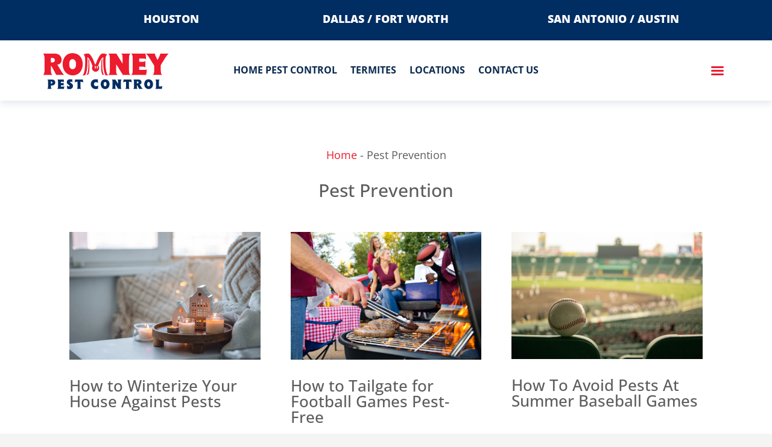

--- FILE ---
content_type: text/html; charset=UTF-8
request_url: https://romneypestcontrol.com/pest-prevention/
body_size: 20471
content:
<!DOCTYPE html>
<html lang="en-US" prefix="og: https://ogp.me/ns#">
<head>
	<meta charset="UTF-8" />
<meta http-equiv="X-UA-Compatible" content="IE=edge">
	<link rel="pingback" href="https://romneypestcontrol.com/xmlrpc.php" />

	<script type="pmdelayedscript" data-perfmatters-type="text/javascript" data-cfasync="false" data-no-optimize="1" data-no-defer="1" data-no-minify="1">
		document.documentElement.className = 'js';
	</script>
	
	<script type="text/javascript">
			let jqueryParams=[],jQuery=function(r){return jqueryParams=[...jqueryParams,r],jQuery},$=function(r){return jqueryParams=[...jqueryParams,r],$};window.jQuery=jQuery,window.$=jQuery;let customHeadScripts=!1;jQuery.fn=jQuery.prototype={},$.fn=jQuery.prototype={},jQuery.noConflict=function(r){if(window.jQuery)return jQuery=window.jQuery,$=window.jQuery,customHeadScripts=!0,jQuery.noConflict},jQuery.ready=function(r){jqueryParams=[...jqueryParams,r]},$.ready=function(r){jqueryParams=[...jqueryParams,r]},jQuery.load=function(r){jqueryParams=[...jqueryParams,r]},$.load=function(r){jqueryParams=[...jqueryParams,r]},jQuery.fn.ready=function(r){jqueryParams=[...jqueryParams,r]},$.fn.ready=function(r){jqueryParams=[...jqueryParams,r]};</script>
<!-- Search Engine Optimization by Rank Math PRO - https://rankmath.com/ -->
<meta name="viewport" content="width=device-width, initial-scale=1.0, maximum-scale=1.0, user-scalable=0" /><title>Pest Prevention Archives - Affordable, Effective Pest Control In DFW, Houston, Austin &amp; San Antonio</title><link rel="preload" href="https://romneypestcontrol.com/wp-content/uploads/2020/12/romney-pest-logo.png" as="image" fetchpriority="high"><link rel="preload" href="https://romneypestcontrol.com/wp-content/cache/perfmatters/romneypestcontrol.com/css/category.used.css?ver=1724080420" as="style" /><link rel="stylesheet" id="perfmatters-used-css" href="https://romneypestcontrol.com/wp-content/cache/perfmatters/romneypestcontrol.com/css/category.used.css?ver=1724080420" media="all" />
<meta name="robots" content="follow, index, max-snippet:-1, max-video-preview:-1, max-image-preview:large"/>
<link rel="canonical" href="https://romneypestcontrol.com/pest-prevention/" />
<link rel="next" href="https://romneypestcontrol.com/pest-prevention/page/2/" />
<meta property="og:locale" content="en_US" />
<meta property="og:type" content="article" />
<meta property="og:title" content="Pest Prevention Archives - Affordable, Effective Pest Control In DFW, Houston, Austin &amp; San Antonio" />
<meta property="og:url" content="https://romneypestcontrol.com/pest-prevention/" />
<meta property="og:site_name" content="Romney Pest Control Services" />
<meta name="twitter:card" content="summary_large_image" />
<meta name="twitter:title" content="Pest Prevention Archives - Affordable, Effective Pest Control In DFW, Houston, Austin &amp; San Antonio" />
<meta name="twitter:label1" content="Posts" />
<meta name="twitter:data1" content="10" />
<script type="application/ld+json" class="rank-math-schema-pro">{"@context":"https://schema.org","@graph":[{"@type":"Organization","@id":"https://romneypestcontrol.com/#organization","name":"Romney Pest Control Services","url":"https://romneypestcontrol.com","logo":{"@type":"ImageObject","@id":"https://romneypestcontrol.com/#logo","url":"https://romneypestcontrol.com/wp-content/uploads/2020/12/romney-pest-logo.png","contentUrl":"https://romneypestcontrol.com/wp-content/uploads/2020/12/romney-pest-logo.png","caption":"Romney Pest Control Services","inLanguage":"en-US","width":"220","height":"62"}},{"@type":"WebSite","@id":"https://romneypestcontrol.com/#website","url":"https://romneypestcontrol.com","name":"Romney Pest Control Services","alternateName":"Romney Pest Control","publisher":{"@id":"https://romneypestcontrol.com/#organization"},"inLanguage":"en-US"},{"@type":"BreadcrumbList","@id":"https://romneypestcontrol.com/pest-prevention/#breadcrumb","itemListElement":[{"@type":"ListItem","position":"1","item":{"@id":"https://romneypestcontrol.com","name":"Home"}},{"@type":"ListItem","position":"2","item":{"@id":"https://romneypestcontrol.com/pest-prevention/","name":"Pest Prevention"}}]},{"@type":"CollectionPage","@id":"https://romneypestcontrol.com/pest-prevention/#webpage","url":"https://romneypestcontrol.com/pest-prevention/","name":"Pest Prevention Archives - Affordable, Effective Pest Control In DFW, Houston, Austin &amp; San Antonio","isPartOf":{"@id":"https://romneypestcontrol.com/#website"},"inLanguage":"en-US","breadcrumb":{"@id":"https://romneypestcontrol.com/pest-prevention/#breadcrumb"}}]}</script>
<!-- /Rank Math WordPress SEO plugin -->


<meta content="Divi Child v.4.7.5.1607567178" name="generator"/><link rel="stylesheet" id="wp-block-library-css" type="text/css" media="all" data-pmdelayedstyle="https://romneypestcontrol.com/wp-includes/css/dist/block-library/style.min.css?ver=6.8.3">
<style id='wp-block-library-theme-inline-css' type='text/css'>
.wp-block-audio :where(figcaption){color:#555;font-size:13px;text-align:center}.is-dark-theme .wp-block-audio :where(figcaption){color:#ffffffa6}.wp-block-audio{margin:0 0 1em}.wp-block-code{border:1px solid #ccc;border-radius:4px;font-family:Menlo,Consolas,monaco,monospace;padding:.8em 1em}.wp-block-embed :where(figcaption){color:#555;font-size:13px;text-align:center}.is-dark-theme .wp-block-embed :where(figcaption){color:#ffffffa6}.wp-block-embed{margin:0 0 1em}.blocks-gallery-caption{color:#555;font-size:13px;text-align:center}.is-dark-theme .blocks-gallery-caption{color:#ffffffa6}:root :where(.wp-block-image figcaption){color:#555;font-size:13px;text-align:center}.is-dark-theme :root :where(.wp-block-image figcaption){color:#ffffffa6}.wp-block-image{margin:0 0 1em}.wp-block-pullquote{border-bottom:4px solid;border-top:4px solid;color:currentColor;margin-bottom:1.75em}.wp-block-pullquote cite,.wp-block-pullquote footer,.wp-block-pullquote__citation{color:currentColor;font-size:.8125em;font-style:normal;text-transform:uppercase}.wp-block-quote{border-left:.25em solid;margin:0 0 1.75em;padding-left:1em}.wp-block-quote cite,.wp-block-quote footer{color:currentColor;font-size:.8125em;font-style:normal;position:relative}.wp-block-quote:where(.has-text-align-right){border-left:none;border-right:.25em solid;padding-left:0;padding-right:1em}.wp-block-quote:where(.has-text-align-center){border:none;padding-left:0}.wp-block-quote.is-large,.wp-block-quote.is-style-large,.wp-block-quote:where(.is-style-plain){border:none}.wp-block-search .wp-block-search__label{font-weight:700}.wp-block-search__button{border:1px solid #ccc;padding:.375em .625em}:where(.wp-block-group.has-background){padding:1.25em 2.375em}.wp-block-separator.has-css-opacity{opacity:.4}.wp-block-separator{border:none;border-bottom:2px solid;margin-left:auto;margin-right:auto}.wp-block-separator.has-alpha-channel-opacity{opacity:1}.wp-block-separator:not(.is-style-wide):not(.is-style-dots){width:100px}.wp-block-separator.has-background:not(.is-style-dots){border-bottom:none;height:1px}.wp-block-separator.has-background:not(.is-style-wide):not(.is-style-dots){height:2px}.wp-block-table{margin:0 0 1em}.wp-block-table td,.wp-block-table th{word-break:normal}.wp-block-table :where(figcaption){color:#555;font-size:13px;text-align:center}.is-dark-theme .wp-block-table :where(figcaption){color:#ffffffa6}.wp-block-video :where(figcaption){color:#555;font-size:13px;text-align:center}.is-dark-theme .wp-block-video :where(figcaption){color:#ffffffa6}.wp-block-video{margin:0 0 1em}:root :where(.wp-block-template-part.has-background){margin-bottom:0;margin-top:0;padding:1.25em 2.375em}
</style>
<link rel="stylesheet" id="wp-components-css" type="text/css" media="all" data-pmdelayedstyle="https://romneypestcontrol.com/wp-includes/css/dist/components/style.min.css?ver=6.8.3">
<link rel="stylesheet" id="wp-preferences-css" type="text/css" media="all" data-pmdelayedstyle="https://romneypestcontrol.com/wp-includes/css/dist/preferences/style.min.css?ver=6.8.3">
<link rel="stylesheet" id="wp-block-editor-css" type="text/css" media="all" data-pmdelayedstyle="https://romneypestcontrol.com/wp-includes/css/dist/block-editor/style.min.css?ver=6.8.3">
<link rel="stylesheet" id="popup-maker-block-library-style-css" type="text/css" media="all" data-pmdelayedstyle="https://romneypestcontrol.com/wp-content/plugins/popup-maker/dist/packages/block-library-style.css?ver=dbea705cfafe089d65f1">
<style id='global-styles-inline-css' type='text/css'>
:root{--wp--preset--aspect-ratio--square: 1;--wp--preset--aspect-ratio--4-3: 4/3;--wp--preset--aspect-ratio--3-4: 3/4;--wp--preset--aspect-ratio--3-2: 3/2;--wp--preset--aspect-ratio--2-3: 2/3;--wp--preset--aspect-ratio--16-9: 16/9;--wp--preset--aspect-ratio--9-16: 9/16;--wp--preset--color--black: #000000;--wp--preset--color--cyan-bluish-gray: #abb8c3;--wp--preset--color--white: #ffffff;--wp--preset--color--pale-pink: #f78da7;--wp--preset--color--vivid-red: #cf2e2e;--wp--preset--color--luminous-vivid-orange: #ff6900;--wp--preset--color--luminous-vivid-amber: #fcb900;--wp--preset--color--light-green-cyan: #7bdcb5;--wp--preset--color--vivid-green-cyan: #00d084;--wp--preset--color--pale-cyan-blue: #8ed1fc;--wp--preset--color--vivid-cyan-blue: #0693e3;--wp--preset--color--vivid-purple: #9b51e0;--wp--preset--gradient--vivid-cyan-blue-to-vivid-purple: linear-gradient(135deg,rgba(6,147,227,1) 0%,rgb(155,81,224) 100%);--wp--preset--gradient--light-green-cyan-to-vivid-green-cyan: linear-gradient(135deg,rgb(122,220,180) 0%,rgb(0,208,130) 100%);--wp--preset--gradient--luminous-vivid-amber-to-luminous-vivid-orange: linear-gradient(135deg,rgba(252,185,0,1) 0%,rgba(255,105,0,1) 100%);--wp--preset--gradient--luminous-vivid-orange-to-vivid-red: linear-gradient(135deg,rgba(255,105,0,1) 0%,rgb(207,46,46) 100%);--wp--preset--gradient--very-light-gray-to-cyan-bluish-gray: linear-gradient(135deg,rgb(238,238,238) 0%,rgb(169,184,195) 100%);--wp--preset--gradient--cool-to-warm-spectrum: linear-gradient(135deg,rgb(74,234,220) 0%,rgb(151,120,209) 20%,rgb(207,42,186) 40%,rgb(238,44,130) 60%,rgb(251,105,98) 80%,rgb(254,248,76) 100%);--wp--preset--gradient--blush-light-purple: linear-gradient(135deg,rgb(255,206,236) 0%,rgb(152,150,240) 100%);--wp--preset--gradient--blush-bordeaux: linear-gradient(135deg,rgb(254,205,165) 0%,rgb(254,45,45) 50%,rgb(107,0,62) 100%);--wp--preset--gradient--luminous-dusk: linear-gradient(135deg,rgb(255,203,112) 0%,rgb(199,81,192) 50%,rgb(65,88,208) 100%);--wp--preset--gradient--pale-ocean: linear-gradient(135deg,rgb(255,245,203) 0%,rgb(182,227,212) 50%,rgb(51,167,181) 100%);--wp--preset--gradient--electric-grass: linear-gradient(135deg,rgb(202,248,128) 0%,rgb(113,206,126) 100%);--wp--preset--gradient--midnight: linear-gradient(135deg,rgb(2,3,129) 0%,rgb(40,116,252) 100%);--wp--preset--font-size--small: 13px;--wp--preset--font-size--medium: 20px;--wp--preset--font-size--large: 36px;--wp--preset--font-size--x-large: 42px;--wp--preset--spacing--20: 0.44rem;--wp--preset--spacing--30: 0.67rem;--wp--preset--spacing--40: 1rem;--wp--preset--spacing--50: 1.5rem;--wp--preset--spacing--60: 2.25rem;--wp--preset--spacing--70: 3.38rem;--wp--preset--spacing--80: 5.06rem;--wp--preset--shadow--natural: 6px 6px 9px rgba(0, 0, 0, 0.2);--wp--preset--shadow--deep: 12px 12px 50px rgba(0, 0, 0, 0.4);--wp--preset--shadow--sharp: 6px 6px 0px rgba(0, 0, 0, 0.2);--wp--preset--shadow--outlined: 6px 6px 0px -3px rgba(255, 255, 255, 1), 6px 6px rgba(0, 0, 0, 1);--wp--preset--shadow--crisp: 6px 6px 0px rgba(0, 0, 0, 1);}:root { --wp--style--global--content-size: 823px;--wp--style--global--wide-size: 1080px; }:where(body) { margin: 0; }.wp-site-blocks > .alignleft { float: left; margin-right: 2em; }.wp-site-blocks > .alignright { float: right; margin-left: 2em; }.wp-site-blocks > .aligncenter { justify-content: center; margin-left: auto; margin-right: auto; }:where(.is-layout-flex){gap: 0.5em;}:where(.is-layout-grid){gap: 0.5em;}.is-layout-flow > .alignleft{float: left;margin-inline-start: 0;margin-inline-end: 2em;}.is-layout-flow > .alignright{float: right;margin-inline-start: 2em;margin-inline-end: 0;}.is-layout-flow > .aligncenter{margin-left: auto !important;margin-right: auto !important;}.is-layout-constrained > .alignleft{float: left;margin-inline-start: 0;margin-inline-end: 2em;}.is-layout-constrained > .alignright{float: right;margin-inline-start: 2em;margin-inline-end: 0;}.is-layout-constrained > .aligncenter{margin-left: auto !important;margin-right: auto !important;}.is-layout-constrained > :where(:not(.alignleft):not(.alignright):not(.alignfull)){max-width: var(--wp--style--global--content-size);margin-left: auto !important;margin-right: auto !important;}.is-layout-constrained > .alignwide{max-width: var(--wp--style--global--wide-size);}body .is-layout-flex{display: flex;}.is-layout-flex{flex-wrap: wrap;align-items: center;}.is-layout-flex > :is(*, div){margin: 0;}body .is-layout-grid{display: grid;}.is-layout-grid > :is(*, div){margin: 0;}body{padding-top: 0px;padding-right: 0px;padding-bottom: 0px;padding-left: 0px;}:root :where(.wp-element-button, .wp-block-button__link){background-color: #32373c;border-width: 0;color: #fff;font-family: inherit;font-size: inherit;line-height: inherit;padding: calc(0.667em + 2px) calc(1.333em + 2px);text-decoration: none;}.has-black-color{color: var(--wp--preset--color--black) !important;}.has-cyan-bluish-gray-color{color: var(--wp--preset--color--cyan-bluish-gray) !important;}.has-white-color{color: var(--wp--preset--color--white) !important;}.has-pale-pink-color{color: var(--wp--preset--color--pale-pink) !important;}.has-vivid-red-color{color: var(--wp--preset--color--vivid-red) !important;}.has-luminous-vivid-orange-color{color: var(--wp--preset--color--luminous-vivid-orange) !important;}.has-luminous-vivid-amber-color{color: var(--wp--preset--color--luminous-vivid-amber) !important;}.has-light-green-cyan-color{color: var(--wp--preset--color--light-green-cyan) !important;}.has-vivid-green-cyan-color{color: var(--wp--preset--color--vivid-green-cyan) !important;}.has-pale-cyan-blue-color{color: var(--wp--preset--color--pale-cyan-blue) !important;}.has-vivid-cyan-blue-color{color: var(--wp--preset--color--vivid-cyan-blue) !important;}.has-vivid-purple-color{color: var(--wp--preset--color--vivid-purple) !important;}.has-black-background-color{background-color: var(--wp--preset--color--black) !important;}.has-cyan-bluish-gray-background-color{background-color: var(--wp--preset--color--cyan-bluish-gray) !important;}.has-white-background-color{background-color: var(--wp--preset--color--white) !important;}.has-pale-pink-background-color{background-color: var(--wp--preset--color--pale-pink) !important;}.has-vivid-red-background-color{background-color: var(--wp--preset--color--vivid-red) !important;}.has-luminous-vivid-orange-background-color{background-color: var(--wp--preset--color--luminous-vivid-orange) !important;}.has-luminous-vivid-amber-background-color{background-color: var(--wp--preset--color--luminous-vivid-amber) !important;}.has-light-green-cyan-background-color{background-color: var(--wp--preset--color--light-green-cyan) !important;}.has-vivid-green-cyan-background-color{background-color: var(--wp--preset--color--vivid-green-cyan) !important;}.has-pale-cyan-blue-background-color{background-color: var(--wp--preset--color--pale-cyan-blue) !important;}.has-vivid-cyan-blue-background-color{background-color: var(--wp--preset--color--vivid-cyan-blue) !important;}.has-vivid-purple-background-color{background-color: var(--wp--preset--color--vivid-purple) !important;}.has-black-border-color{border-color: var(--wp--preset--color--black) !important;}.has-cyan-bluish-gray-border-color{border-color: var(--wp--preset--color--cyan-bluish-gray) !important;}.has-white-border-color{border-color: var(--wp--preset--color--white) !important;}.has-pale-pink-border-color{border-color: var(--wp--preset--color--pale-pink) !important;}.has-vivid-red-border-color{border-color: var(--wp--preset--color--vivid-red) !important;}.has-luminous-vivid-orange-border-color{border-color: var(--wp--preset--color--luminous-vivid-orange) !important;}.has-luminous-vivid-amber-border-color{border-color: var(--wp--preset--color--luminous-vivid-amber) !important;}.has-light-green-cyan-border-color{border-color: var(--wp--preset--color--light-green-cyan) !important;}.has-vivid-green-cyan-border-color{border-color: var(--wp--preset--color--vivid-green-cyan) !important;}.has-pale-cyan-blue-border-color{border-color: var(--wp--preset--color--pale-cyan-blue) !important;}.has-vivid-cyan-blue-border-color{border-color: var(--wp--preset--color--vivid-cyan-blue) !important;}.has-vivid-purple-border-color{border-color: var(--wp--preset--color--vivid-purple) !important;}.has-vivid-cyan-blue-to-vivid-purple-gradient-background{background: var(--wp--preset--gradient--vivid-cyan-blue-to-vivid-purple) !important;}.has-light-green-cyan-to-vivid-green-cyan-gradient-background{background: var(--wp--preset--gradient--light-green-cyan-to-vivid-green-cyan) !important;}.has-luminous-vivid-amber-to-luminous-vivid-orange-gradient-background{background: var(--wp--preset--gradient--luminous-vivid-amber-to-luminous-vivid-orange) !important;}.has-luminous-vivid-orange-to-vivid-red-gradient-background{background: var(--wp--preset--gradient--luminous-vivid-orange-to-vivid-red) !important;}.has-very-light-gray-to-cyan-bluish-gray-gradient-background{background: var(--wp--preset--gradient--very-light-gray-to-cyan-bluish-gray) !important;}.has-cool-to-warm-spectrum-gradient-background{background: var(--wp--preset--gradient--cool-to-warm-spectrum) !important;}.has-blush-light-purple-gradient-background{background: var(--wp--preset--gradient--blush-light-purple) !important;}.has-blush-bordeaux-gradient-background{background: var(--wp--preset--gradient--blush-bordeaux) !important;}.has-luminous-dusk-gradient-background{background: var(--wp--preset--gradient--luminous-dusk) !important;}.has-pale-ocean-gradient-background{background: var(--wp--preset--gradient--pale-ocean) !important;}.has-electric-grass-gradient-background{background: var(--wp--preset--gradient--electric-grass) !important;}.has-midnight-gradient-background{background: var(--wp--preset--gradient--midnight) !important;}.has-small-font-size{font-size: var(--wp--preset--font-size--small) !important;}.has-medium-font-size{font-size: var(--wp--preset--font-size--medium) !important;}.has-large-font-size{font-size: var(--wp--preset--font-size--large) !important;}.has-x-large-font-size{font-size: var(--wp--preset--font-size--x-large) !important;}
:where(.wp-block-post-template.is-layout-flex){gap: 1.25em;}:where(.wp-block-post-template.is-layout-grid){gap: 1.25em;}
:where(.wp-block-columns.is-layout-flex){gap: 2em;}:where(.wp-block-columns.is-layout-grid){gap: 2em;}
:root :where(.wp-block-pullquote){font-size: 1.5em;line-height: 1.6;}
</style>
<link rel="stylesheet" id="contact-form-7-css" type="text/css" media="all" data-pmdelayedstyle="https://romneypestcontrol.com/wp-content/cache/perfmatters/romneypestcontrol.com/minify/64ac31699f53.styles.min.css?ver=6.1.4">
<link rel="stylesheet" id="mm-compiled-options-mobmenu-css" type="text/css" media="all" data-pmdelayedstyle="https://romneypestcontrol.com/wp-content/cache/perfmatters/romneypestcontrol.com/minify/622ed44fc194.dynamic-mobmenu.min.css?ver=2.8.8-551">
<link rel='stylesheet' id='mm-google-webfont-open-sans-css' href='https://romneypestcontrol.com/wp-content/cache/perfmatters/romneypestcontrol.com/fonts/528077274ec5.google-fonts.min.css' type='text/css' media='all' />
<link rel='stylesheet' id='mm-google-webfont-dosis-css' href='https://romneypestcontrol.com/wp-content/cache/perfmatters/romneypestcontrol.com/fonts/f68b98aefb75.google-fonts.min.css' type='text/css' media='all' />
<link rel="stylesheet" id="popup-maker-site-css" type="text/css" media="all" data-pmdelayedstyle="https://romneypestcontrol.com/wp-content/cache/perfmatters/romneypestcontrol.com/minify/22ec1d099d20.pum-site-styles.min.css?generated=1755162586&amp;">
<link rel="stylesheet" id="cssmobmenu-icons-css" type="text/css" media="all" data-pmdelayedstyle="https://romneypestcontrol.com/wp-content/cache/perfmatters/romneypestcontrol.com/minify/718fe426387d.mobmenu-icons.min.css?ver=6.8.3">
<link rel="stylesheet" id="cssmobmenu-css" type="text/css" media="all" data-pmdelayedstyle="https://romneypestcontrol.com/wp-content/cache/perfmatters/romneypestcontrol.com/minify/62bd0bbb7661.mobmenu.min.css?ver=2.8.8">
<link rel="stylesheet" id="divi-style-parent-css" type="text/css" media="all" data-pmdelayedstyle="https://romneypestcontrol.com/wp-content/themes/Divi/style-static.min.css?ver=4.27.5">
<link rel="stylesheet" id="divi-style-pum-css" type="text/css" media="all" data-pmdelayedstyle="https://romneypestcontrol.com/wp-content/cache/perfmatters/romneypestcontrol.com/minify/cb56ed7e1a22.style.min.css?ver=4.27.5">
<script type="pmdelayedscript" src="https://romneypestcontrol.com/wp-includes/js/jquery/jquery.min.js?ver=3.7.1" id="jquery-core-js" data-perfmatters-type="text/javascript" data-cfasync="false" data-no-optimize="1" data-no-defer="1" data-no-minify="1"></script>
<script type="text/javascript" id="jquery-js-after">
/* <![CDATA[ */
jqueryParams.length&&$.each(jqueryParams,function(e,r){if("function"==typeof r){var n=String(r);n.replace("$","jQuery");var a=new Function("return "+n)();$(document).ready(a)}});
/* ]]> */
</script>
<script type="pmdelayedscript" src="https://romneypestcontrol.com/wp-content/cache/perfmatters/romneypestcontrol.com/minify/1a7a1c044f6f.mobmenu.min.js?ver=2.8.8" id="mobmenujs-js" data-perfmatters-type="text/javascript" data-cfasync="false" data-no-optimize="1" data-no-defer="1" data-no-minify="1"></script>
<!-- Google tag (gtag.js) -->
<script async src="https://www.googletagmanager.com/gtag/js?id=G-CPLN2DCVL7" type="pmdelayedscript" data-cfasync="false" data-no-optimize="1" data-no-defer="1" data-no-minify="1"></script>
<script type="pmdelayedscript" data-cfasync="false" data-no-optimize="1" data-no-defer="1" data-no-minify="1">
  window.dataLayer = window.dataLayer || [];
  function gtag(){dataLayer.push(arguments);}
  gtag('js', new Date());

  gtag('config', 'G-CPLN2DCVL7');
</script><style type="text/css" id="custom-background-css">
body.custom-background { background-color: #f4f4f4; }
</style>
	<link rel="stylesheet" data-pmdelayedstyle="https://maxcdn.bootstrapcdn.com/font-awesome/4.6.3/css/font-awesome.min.css">

<link rel="preload" fetchpriority="high" as="image" href="/wp-content/uploads/2024/07/romney-pest-control-technician-and-vehicle.webp" type="image/webp">

<!-- Google Tag Manager -->
<script type="pmdelayedscript" data-cfasync="false" data-no-optimize="1" data-no-defer="1" data-no-minify="1">(function(w,d,s,l,i){w[l]=w[l]||[];w[l].push({'gtm.start':
new Date().getTime(),event:'gtm.js'});var f=d.getElementsByTagName(s)[0],
j=d.createElement(s),dl=l!='dataLayer'?'&l='+l:'';j.async=true;j.src=
'https://www.googletagmanager.com/gtm.js?id='+i+dl;f.parentNode.insertBefore(j,f);
})(window,document,'script','dataLayer','GTM-MDVMT6L');</script>
<!-- End Google Tag Manager -->


<!-- Google Search Console Verification Tag -->

<meta name="google-site-verification" content="fsitMsR2_mRNAzn2m6LUiwUuUDnx0ZOepTPjMq6QlWY">
<!-- End -->

<!-- Google Tag Manager -->
<script type="pmdelayedscript" data-cfasync="false" data-no-optimize="1" data-no-defer="1" data-no-minify="1">(function(w,d,s,l,i){w[l]=w[l]||[];w[l].push({'gtm.start':
new Date().getTime(),event:'gtm.js'});var f=d.getElementsByTagName(s)[0],
j=d.createElement(s),dl=l!='dataLayer'?'&l='+l:'';j.async=true;j.src=
'https://www.googletagmanager.com/gtm.js?id='+i+dl;f.parentNode.insertBefore(j,f);
})(window,document,'script','dataLayer','GTM-K2ZC4V5L');</script>
<!-- End Google Tag Manager --><link rel="icon" href="https://romneypestcontrol.com/wp-content/uploads/2020/12/favicon.png" sizes="32x32" />
<link rel="icon" href="https://romneypestcontrol.com/wp-content/uploads/2020/12/favicon.png" sizes="192x192" />
<link rel="apple-touch-icon" href="https://romneypestcontrol.com/wp-content/uploads/2020/12/favicon.png" />
<meta name="msapplication-TileImage" content="https://romneypestcontrol.com/wp-content/uploads/2020/12/favicon.png" />
<link rel="stylesheet" id="et-divi-customizer-global-cached-inline-styles" href="https://romneypestcontrol.com/wp-content/et-cache/global/et-divi-customizer-global.min.css?ver=1764942815" /><link rel="stylesheet" id="et-core-unified-cpt-944-cached-inline-styles" href="https://romneypestcontrol.com/wp-content/et-cache/944/et-core-unified-cpt-944.min.css?ver=1764942914" /><link rel="stylesheet" id="et-core-unified-cpt-7240-cached-inline-styles" href="https://romneypestcontrol.com/wp-content/et-cache/7240/et-core-unified-cpt-7240.min.css?ver=1764942914" /><link rel="stylesheet" id="et-core-unified-cpt-119-cached-inline-styles" href="https://romneypestcontrol.com/wp-content/et-cache/119/et-core-unified-cpt-119.min.css?ver=1764942914" /><noscript><style>.perfmatters-lazy[data-src]{display:none !important;}</style></noscript><style>.perfmatters-lazy-youtube{position:relative;width:100%;max-width:100%;height:0;padding-bottom:56.23%;overflow:hidden}.perfmatters-lazy-youtube img{position:absolute;top:0;right:0;bottom:0;left:0;display:block;width:100%;max-width:100%;height:auto;margin:auto;border:none;cursor:pointer;transition:.5s all;-webkit-transition:.5s all;-moz-transition:.5s all}.perfmatters-lazy-youtube img:hover{-webkit-filter:brightness(75%)}.perfmatters-lazy-youtube .play{position:absolute;top:50%;left:50%;right:auto;width:68px;height:48px;margin-left:-34px;margin-top:-24px;background:url(https://romneypestcontrol.com/wp-content/plugins/perfmatters/img/youtube.svg) no-repeat;background-position:center;background-size:cover;pointer-events:none;filter:grayscale(1)}.perfmatters-lazy-youtube:hover .play{filter:grayscale(0)}.perfmatters-lazy-youtube iframe{position:absolute;top:0;left:0;width:100%;height:100%;z-index:99}.perfmatters-lazy.pmloaded,.perfmatters-lazy.pmloaded>img,.perfmatters-lazy>img.pmloaded,.perfmatters-lazy[data-ll-status=entered]{animation:500ms pmFadeIn}@keyframes pmFadeIn{0%{opacity:0}100%{opacity:1}}body .perfmatters-lazy-css-bg:not([data-ll-status=entered]),body .perfmatters-lazy-css-bg:not([data-ll-status=entered]) *,body .perfmatters-lazy-css-bg:not([data-ll-status=entered])::before,body .perfmatters-lazy-css-bg:not([data-ll-status=entered])::after,body .perfmatters-lazy-css-bg:not([data-ll-status=entered]) *::before,body .perfmatters-lazy-css-bg:not([data-ll-status=entered]) *::after{background-image:none!important;will-change:transform;transition:opacity 0.025s ease-in,transform 0.025s ease-in!important;}</style></head>
<body class="archive category category-pest-prevention category-452 custom-background wp-theme-Divi wp-child-theme-Divi-child et-tb-has-template et-tb-has-header et-tb-has-body et-tb-has-footer et_pb_button_helper_class et_cover_background et_pb_gutter osx et_pb_gutters3 et_divi_theme et-db mob-menu-slideout-over">
	<div id="page-container">
<div id="et-boc" class="et-boc">
			
		<header class="et-l et-l--header">
			<div class="et_builder_inner_content et_pb_gutters3">
		<div class="et_pb_section et_pb_section_0_tb_header et_pb_with_background et_section_regular" >
				
				
				
				
				
				
				<div class="et_pb_row et_pb_row_0_tb_header et_pb_equal_columns et_pb_gutters3">
				<div class="et_pb_column et_pb_column_1_3 et_pb_column_0_tb_header  et_pb_css_mix_blend_mode_passthrough">
				
				
				
				
				<div class="et_pb_module et_pb_blurb et_pb_blurb_0_tb_header header_numbers et_clickable  et_pb_text_align_left  et_pb_blurb_position_left et_pb_bg_layout_light">
				
				
				
				
				<div class="et_pb_blurb_content">
					<div class="et_pb_main_blurb_image"><span class="et_pb_image_wrap"><span class="et-waypoint et_pb_animation_top et_pb_animation_top_tablet et_pb_animation_top_phone et-pb-icon et-pb-icon-circle"></span></span></div>
					<div class="et_pb_blurb_container">
						
						<div class="et_pb_blurb_description"><p class="non-hover">Houston</p>
<p class="on-hover">(281) 781-7650</p></div>
					</div>
				</div>
			</div>
			</div><div class="et_pb_column et_pb_column_1_3 et_pb_column_1_tb_header  et_pb_css_mix_blend_mode_passthrough">
				
				
				
				
				<div class="et_pb_module et_pb_blurb et_pb_blurb_1_tb_header header_numbers et_clickable  et_pb_text_align_left  et_pb_blurb_position_left et_pb_bg_layout_light">
				
				
				
				
				<div class="et_pb_blurb_content">
					<div class="et_pb_main_blurb_image"><span class="et_pb_image_wrap"><span class="et-waypoint et_pb_animation_top et_pb_animation_top_tablet et_pb_animation_top_phone et-pb-icon et-pb-icon-circle"></span></span></div>
					<div class="et_pb_blurb_container">
						
						<div class="et_pb_blurb_description"><p class="non-hover">Dallas / Fort Worth</p>
<p class="on-hover">(214) 222-7378</p></div>
					</div>
				</div>
			</div>
			</div><div class="et_pb_column et_pb_column_1_3 et_pb_column_2_tb_header  et_pb_css_mix_blend_mode_passthrough et-last-child">
				
				
				
				
				<div class="et_pb_module et_pb_blurb et_pb_blurb_2_tb_header header_numbers et_clickable  et_pb_text_align_left  et_pb_blurb_position_left et_pb_bg_layout_light">
				
				
				
				
				<div class="et_pb_blurb_content">
					<div class="et_pb_main_blurb_image"><span class="et_pb_image_wrap"><span class="et-waypoint et_pb_animation_top et_pb_animation_top_tablet et_pb_animation_top_phone et-pb-icon et-pb-icon-circle"></span></span></div>
					<div class="et_pb_blurb_container">
						
						<div class="et_pb_blurb_description"><p class="non-hover">San Antonio / Austin</p>
<p class="on-hover">(210) 469-4268</p></div>
					</div>
				</div>
			</div>
			</div>
				
				
				
				
			</div>
				
				
			</div><div id="fixme" class="et_pb_section et_pb_section_1_tb_header et_section_regular et_pb_section--with-menu" >
				
				
				
				
				
				
				<div class="et_pb_row et_pb_row_1_tb_header et_pb_gutters2 et_pb_row--with-menu">
				<div class="et_pb_column et_pb_column_1_4 et_pb_column_3_tb_header  et_pb_css_mix_blend_mode_passthrough">
				
				
				
				
				<div class="et_pb_module et_pb_image et_pb_image_0_tb_header">
				
				
				
				
				<a href="https://romneypestcontrol.com/"><span class="et_pb_image_wrap "><img data-perfmatters-preload decoding="async" width="220" height="62" src="https://romneypestcontrol.com/wp-content/uploads/2020/12/romney-pest-logo.png" alt title="romney-pest-logo" class="wp-image-41" fetchpriority="high"></span></a>
			</div>
			</div><div class="et_pb_column et_pb_column_1_2 et_pb_column_4_tb_header  et_pb_css_mix_blend_mode_passthrough et_pb_column--with-menu">
				
				
				
				
				<div class="et_pb_module et_pb_menu et_pb_menu_0_tb_header et_pb_bg_layout_light  et_pb_text_align_center et_dropdown_animation_fade et_pb_menu--without-logo et_pb_menu--style-left_aligned">
					
					
					
					
					<div class="et_pb_menu_inner_container clearfix">
						
						<div class="et_pb_menu__wrap">
							<div class="et_pb_menu__menu">
								<nav class="et-menu-nav"><ul id="menu-main-menu-1" class="et-menu nav"><li class="et_pb_menu_page_id-379 menu-item menu-item-type-post_type menu-item-object-page menu-item-385"><a href="https://romneypestcontrol.com/home-pest-control-services/">HOME PEST CONTROL</a></li>
<li class="et_pb_menu_page_id-682 menu-item menu-item-type-post_type menu-item-object-page menu-item-684"><a href="https://romneypestcontrol.com/termite-control/">TERMITES</a></li>
<li class="et_pb_menu_page_id-459 menu-item menu-item-type-post_type menu-item-object-page menu-item-686"><a href="https://romneypestcontrol.com/where-we-service/">LOCATIONS</a></li>
<li class="et_pb_menu_page_id-51 menu-item menu-item-type-post_type menu-item-object-page menu-item-has-children menu-item-685"><a href="https://romneypestcontrol.com/contact-us/">CONTACT US</a>
<ul class="sub-menu">
	<li class="et_pb_menu_page_id-7540 menu-item menu-item-type-post_type menu-item-object-page menu-item-7550"><a href="https://romneypestcontrol.com/career-opportunities/">Career Opportunities</a></li>
</ul>
</li>
</ul></nav>
							</div>
							
							
							<div class="et_mobile_nav_menu">
				<div class="mobile_nav closed">
					<span class="mobile_menu_bar"></span>
				</div>
			</div>
						</div>
						
					</div>
				</div>
			</div><div class="et_pb_column et_pb_column_1_4 et_pb_column_5_tb_header  et_pb_css_mix_blend_mode_passthrough et-last-child">
				
				
				
				
				<div class="et_pb_module et_pb_code et_pb_code_0_tb_header">
				
				
				
				
				<div class="et_pb_code_inner"><div class="mobmenur-container"><a href="#" class="mobmenu-right-bt  mobmenu-trigger-action" data-panel-target="mobmenu-right-panel" aria-label="Right Menu Button"><i class="mob-icon-menu mob-menu-icon"></i><i class="mob-icon-cancel-1 mob-cancel-button"></i></a></div></div>
			</div>
			</div>
				
				
				
				
			</div>
				
				
			</div><div class="et_pb_section et_pb_section_2_tb_header header_for_mbl et_section_regular" >
				
				
				
				
				
				
				<div class="et_pb_row et_pb_row_2_tb_header et_pb_gutters2">
				<div class="et_pb_column et_pb_column_1_4 et_pb_column_6_tb_header mobiles-margin  et_pb_css_mix_blend_mode_passthrough">
				
				
				
				
				<div class="et_pb_module et_pb_blurb et_pb_blurb_3_tb_header call_now  et_pb_text_align_left  et_pb_blurb_position_left et_pb_bg_layout_light">
				
				
				
				
				<div class="et_pb_blurb_content">
					<div class="et_pb_main_blurb_image"><span class="et_pb_image_wrap"><span class="et-waypoint et_pb_animation_top et_pb_animation_top_tablet et_pb_animation_top_phone et-pb-icon et-pb-icon-circle"></span></span></div>
					<div class="et_pb_blurb_container">
						
						
					</div>
				</div>
			</div>
			</div><div class="et_pb_column et_pb_column_1_2 et_pb_column_7_tb_header mobiles-margin  et_pb_css_mix_blend_mode_passthrough">
				
				
				
				
				<div class="et_pb_module et_pb_image et_pb_image_1_tb_header">
				
				
				
				
				<a href="https://romneypestcontrol.com/"><span class="et_pb_image_wrap "><img data-perfmatters-preload decoding="async" width="220" height="62" src="https://romneypestcontrol.com/wp-content/uploads/2020/12/romney-pest-logo.png" alt title="romney-pest-logo" class="wp-image-41" fetchpriority="high"></span></a>
			</div>
			</div><div class="et_pb_column et_pb_column_1_4 et_pb_column_8_tb_header slide-menu  et_pb_css_mix_blend_mode_passthrough et-last-child">
				
				
				
				
				<div class="et_pb_module et_pb_code et_pb_code_1_tb_header">
				
				
				
				
				<div class="et_pb_code_inner"><div class="mobmenur-container"><a href="#" class="mobmenu-right-bt  mobmenu-trigger-action" data-panel-target="mobmenu-right-panel" aria-label="Right Menu Button"><i class="mob-icon-menu mob-menu-icon"></i><i class="mob-icon-cancel-1 mob-cancel-button"></i></a></div></div>
			</div>
			</div>
				
				
				
				
			</div>
				
				
			</div><div class="et_pb_section et_pb_section_3_tb_header et_pb_with_background et_section_regular" >
				
				
				
				
				
				
				<div class="et_pb_row et_pb_row_3_tb_header et_pb_equal_columns et_pb_gutters3">
				<div class="et_pb_column et_pb_column_2_3 et_pb_column_9_tb_header tablet-top-bar-column-1  et_pb_css_mix_blend_mode_passthrough">
				
				
				
				
				<div class="et_pb_module et_pb_text et_pb_text_0_tb_header  et_pb_text_align_left et_pb_bg_layout_light">
				
				
				
				
				<div class="et_pb_text_inner"><p><a href="tel:281207817650">Houston</a> | <a href="tel:214202731785">Dallas / Fort Worth</a> | <a href="tel:2104465267">San Antonio / Austin</a></p></div>
			</div>
			</div><div class="et_pb_column et_pb_column_1_3 et_pb_column_10_tb_header tablet-top-bar-column-2  et_pb_css_mix_blend_mode_passthrough et-last-child">
				
				
				
				
				<div class="et_pb_module et_pb_blurb et_pb_blurb_4_tb_header call_now header_numbers  et_pb_text_align_left  et_pb_blurb_position_left et_pb_bg_layout_light">
				
				
				
				
				<div class="et_pb_blurb_content">
					<div class="et_pb_main_blurb_image"><span class="et_pb_image_wrap"><span class="et-waypoint et_pb_animation_top et_pb_animation_top_tablet et_pb_animation_top_phone et-pb-icon et-pb-icon-circle"></span></span></div>
					<div class="et_pb_blurb_container">
						
						<div class="et_pb_blurb_description"><p>Call Today</p></div>
					</div>
				</div>
			</div>
			</div>
				
				
				
				
			</div>
				
				
			</div><div class="et_pb_section et_pb_section_4_tb_header header_for_mbl et_section_regular" >
				
				
				
				
				
				
				<div class="et_pb_row et_pb_row_4_tb_header">
				<div class="et_pb_column et_pb_column_1_2 et_pb_column_11_tb_header tablet-menu  et_pb_css_mix_blend_mode_passthrough">
				
				
				
				
				<div class="et_pb_module et_pb_image et_pb_image_2_tb_header">
				
				
				
				
				<a href="https://romneypestcontrol.com/"><span class="et_pb_image_wrap "><img data-perfmatters-preload decoding="async" width="220" height="62" src="https://romneypestcontrol.com/wp-content/uploads/2020/12/romney-pest-logo.png" alt title="romney-pest-logo" class="wp-image-41" fetchpriority="high"></span></a>
			</div>
			</div><div class="et_pb_column et_pb_column_1_2 et_pb_column_12_tb_header tablet-menu  et_pb_css_mix_blend_mode_passthrough et-last-child">
				
				
				
				
				<div class="et_pb_module et_pb_code et_pb_code_2_tb_header">
				
				
				
				
				<div class="et_pb_code_inner"><div class="mobmenur-container"><a href="#" class="mobmenu-right-bt  mobmenu-trigger-action" data-panel-target="mobmenu-right-panel" aria-label="Right Menu Button"><i class="mob-icon-menu mob-menu-icon"></i><i class="mob-icon-cancel-1 mob-cancel-button"></i></a></div></div>
			</div>
			</div>
				
				
				
				
			</div>
				
				
			</div>		</div>
	</header>
	<div id="et-main-area">
	
    <div id="main-content">
    <div class="et-l et-l--body">
			<div class="et_builder_inner_content et_pb_gutters3"><div class="et_pb_section et_pb_section_0_tb_body et_section_regular" >
				
				
				
				
				
				
				<div class="et_pb_row et_pb_row_0_tb_body">
				<div class="et_pb_column et_pb_column_4_4 et_pb_column_0_tb_body  et_pb_css_mix_blend_mode_passthrough et-last-child">
				
				
				
				
				<div class="et_pb_module et_pb_code et_pb_code_0_tb_body  et_pb_text_align_center">
				
				
				
				
				<div class="et_pb_code_inner"><nav aria-label="breadcrumbs" class="rank-math-breadcrumb"><p><a href="https://romneypestcontrol.com">Home</a><span class="separator"> - </span><span class="last">Pest Prevention</span></p></nav></div>
			</div><div class="et_pb_module et_pb_heading et_pb_heading_0_tb_body et_pb_bg_layout_">
				
				
				
				
				<div class="et_pb_heading_container"><h1 class="et_pb_module_heading">Pest Prevention</h1></div>
			</div><div class="et_pb_module et_pb_blog_0_tb_body et-blog-css-grid et_pb_posts et_pb_bg_layout_light ">
				
				
				
				
				<div class="et_pb_ajax_pagination_container">
					
			<article id="post-7838" class="et_pb_post clearfix et_pb_blog_item_0_0 post-7838 post type-post status-publish format-standard has-post-thumbnail hentry category-pest-prevention tag-dallas-area-pest-control tag-home-pest-control tag-home-pest-control-in-san-antonio tag-home-pest-control-in-tx tag-home-pest-prevention tag-houston-pest-control tag-pest-control-in-san-antonio tag-romney-pest-control">

				<a href="https://romneypestcontrol.com/winterize-your-house-against-pests/" class="entry-featured-image-url"><img fetchpriority="high" decoding="async" src="https://romneypestcontrol.com/wp-content/uploads/2026/01/r2-cover.webp" alt="How to Winterize Your House Against Pests" class="" width="1080" height="675" srcset="https://romneypestcontrol.com/wp-content/uploads/2026/01/r2-cover.webp 1080w, https://romneypestcontrol.com/wp-content/uploads/2026/01/r2-cover-980x654.webp 980w, https://romneypestcontrol.com/wp-content/uploads/2026/01/r2-cover-480x320.webp 480w" sizes="(min-width: 0px) and (max-width: 480px) 480px, (min-width: 481px) and (max-width: 980px) 980px, (min-width: 981px) 1080px, 100vw" /></a>
														<h2 class="entry-title">
													<a href="https://romneypestcontrol.com/winterize-your-house-against-pests/">How to Winterize Your House Against Pests</a>
											</h2>
				
					<div class="post-content"><div class="post-content-inner"><p>Summary: A practical guide for Texas homeowners on sealing entry points, reducing moisture, and building routines to prevent winter pest invasions....</p>
</div></div>			
			</article>
				
			<article id="post-7750" class="et_pb_post clearfix et_pb_blog_item_0_1 post-7750 post type-post status-publish format-standard has-post-thumbnail hentry category-pest-prevention tag-dallas-area-pest-control tag-home-pest-control tag-home-pest-control-in-san-antonio tag-home-pest-control-in-tx tag-home-pest-prevention tag-houston-pest-control tag-pest-control-in-san-antonio tag-pest-prevention tag-romney-pest-control">

				<a href="https://romneypestcontrol.com/how-to-tailgate-for-football-games-pest-free/" class="entry-featured-image-url"><img decoding="async" src="data:image/svg+xml,%3Csvg%20xmlns=&#039;http://www.w3.org/2000/svg&#039;%20width=&#039;1080&#039;%20height=&#039;675&#039;%20viewBox=&#039;0%200%201080%20675&#039;%3E%3C/svg%3E" alt="How to Tailgate for Football Games Pest-Free" class="perfmatters-lazy" width="1080" height="675" data-src="https://romneypestcontrol.com/wp-content/uploads/2025/10/r-cover.webp" data-srcset="https://romneypestcontrol.com/wp-content/uploads/2025/10/r-cover.webp 1080w, https://romneypestcontrol.com/wp-content/uploads/2025/10/r-cover-980x654.webp 980w, https://romneypestcontrol.com/wp-content/uploads/2025/10/r-cover-480x320.webp 480w" data-sizes="(min-width: 0px) and (max-width: 480px) 480px, (min-width: 481px) and (max-width: 980px) 980px, (min-width: 981px) 1080px, 100vw" /><noscript><img decoding="async" src="https://romneypestcontrol.com/wp-content/uploads/2025/10/r-cover.webp" alt="How to Tailgate for Football Games Pest-Free" class="" width="1080" height="675" srcset="https://romneypestcontrol.com/wp-content/uploads/2025/10/r-cover.webp 1080w, https://romneypestcontrol.com/wp-content/uploads/2025/10/r-cover-980x654.webp 980w, https://romneypestcontrol.com/wp-content/uploads/2025/10/r-cover-480x320.webp 480w" sizes="(min-width: 0px) and (max-width: 480px) 480px, (min-width: 481px) and (max-width: 980px) 980px, (min-width: 981px) 1080px, 100vw" /></noscript></a>
														<h2 class="entry-title">
													<a href="https://romneypestcontrol.com/how-to-tailgate-for-football-games-pest-free/">How to Tailgate for Football Games Pest-Free</a>
											</h2>
				
					<div class="post-content"><div class="post-content-inner"><p>Summary: Tailgating season should be about football and fun—not pests. Learn how to prevent bugs at tailgates with smart food storage, trash...</p>
</div></div>			
			</article>
				
			<article id="post-7174" class="et_pb_post clearfix et_pb_blog_item_0_2 post-7174 post type-post status-publish format-standard has-post-thumbnail hentry category-pest-prevention tag-ant-prevention tag-dallas-area-pest-control tag-fly-prevention tag-houston-pest-control tag-mosquito-prevention tag-moth-prevention tag-pest-control tag-pest-prevention tag-romney-pest-control tag-san-antonio-home-pest-control tag-wasp-prevention">

				<a href="https://romneypestcontrol.com/how-to-avoid-pests-at-summer-baseball-games/" class="entry-featured-image-url"><img decoding="async" src="data:image/svg+xml,%3Csvg%20xmlns=&#039;http://www.w3.org/2000/svg&#039;%20width=&#039;1080&#039;%20height=&#039;675&#039;%20viewBox=&#039;0%200%201080%20675&#039;%3E%3C/svg%3E" alt="How To Avoid Pests At Summer Baseball Games" class="perfmatters-lazy" width="1080" height="675" data-src="https://romneypestcontrol.com/wp-content/uploads/2024/06/baseball-cover-1080x675.jpg" data-srcset="https://romneypestcontrol.com/wp-content/uploads/2024/06/baseball-cover-980x653.jpg 980w, https://romneypestcontrol.com/wp-content/uploads/2024/06/baseball-cover-480x320.jpg 480w" data-sizes="(min-width: 0px) and (max-width: 480px) 480px, (min-width: 481px) and (max-width: 980px) 980px, (min-width: 981px) 1080px, 100vw" /><noscript><img decoding="async" src="https://romneypestcontrol.com/wp-content/uploads/2024/06/baseball-cover-1080x675.jpg" alt="How To Avoid Pests At Summer Baseball Games" class="" width="1080" height="675" srcset="https://romneypestcontrol.com/wp-content/uploads/2024/06/baseball-cover-980x653.jpg 980w, https://romneypestcontrol.com/wp-content/uploads/2024/06/baseball-cover-480x320.jpg 480w" sizes="(min-width: 0px) and (max-width: 480px) 480px, (min-width: 481px) and (max-width: 980px) 980px, (min-width: 981px) 1080px, 100vw" /></noscript></a>
														<h2 class="entry-title">
													<a href="https://romneypestcontrol.com/how-to-avoid-pests-at-summer-baseball-games/">How To Avoid Pests At Summer Baseball Games</a>
											</h2>
				
					<div class="post-content"><div class="post-content-inner"><p>Summary: Baseball games are a popular summer activity, which means that players and fans have to battle pests in the height of their busy season....</p>
</div></div>			
			</article>
				
			<article id="post-6948" class="et_pb_post clearfix et_pb_blog_item_0_3 post-6948 post type-post status-publish format-standard has-post-thumbnail hentry category-pest-prevention tag-pest-control tag-pest-control-in-san-antonio tag-pest-prevention">

				<a href="https://romneypestcontrol.com/pest-proofing-tips/" class="entry-featured-image-url"><img decoding="async" src="data:image/svg+xml,%3Csvg%20xmlns=&#039;http://www.w3.org/2000/svg&#039;%20width=&#039;1080&#039;%20height=&#039;675&#039;%20viewBox=&#039;0%200%201080%20675&#039;%3E%3C/svg%3E" alt="Pest-Proofing Your Home: Tips for San Antonio Residents" class="perfmatters-lazy" width="1080" height="675" data-src="https://romneypestcontrol.com/wp-content/uploads/2023/08/close-up-of-a-dead-cockroach-on-the-kitchen-floor.jpg" data-srcset="https://romneypestcontrol.com/wp-content/uploads/2023/08/close-up-of-a-dead-cockroach-on-the-kitchen-floor.jpg 1080w, https://romneypestcontrol.com/wp-content/uploads/2023/08/close-up-of-a-dead-cockroach-on-the-kitchen-floor-480x267.jpg 480w" data-sizes="(min-width: 0px) and (max-width: 480px) 480px, (min-width: 481px) 1080px, 100vw" /><noscript><img decoding="async" src="https://romneypestcontrol.com/wp-content/uploads/2023/08/close-up-of-a-dead-cockroach-on-the-kitchen-floor.jpg" alt="Pest-Proofing Your Home: Tips for San Antonio Residents" class="" width="1080" height="675" srcset="https://romneypestcontrol.com/wp-content/uploads/2023/08/close-up-of-a-dead-cockroach-on-the-kitchen-floor.jpg 1080w, https://romneypestcontrol.com/wp-content/uploads/2023/08/close-up-of-a-dead-cockroach-on-the-kitchen-floor-480x267.jpg 480w" sizes="(min-width: 0px) and (max-width: 480px) 480px, (min-width: 481px) 1080px, 100vw" /></noscript></a>
														<h2 class="entry-title">
													<a href="https://romneypestcontrol.com/pest-proofing-tips/">Pest-Proofing Your Home: Tips for San Antonio Residents</a>
											</h2>
				
					<div class="post-content"><div class="post-content-inner"><p>It's no secret that being a homeowner comes with the burden of responsibility.&nbsp; From ensuring everything's functional in your home –...</p>
</div></div>			
			</article>
				
			<article id="post-6874" class="et_pb_post clearfix et_pb_blog_item_0_4 post-6874 post type-post status-publish format-standard has-post-thumbnail hentry category-pest-prevention category-uncategorized tag-home-pest-control tag-pest-prevention tag-pest-service">

				<a href="https://romneypestcontrol.com/the-top-5-most-common-pests-in-dallas/" class="entry-featured-image-url"><img decoding="async" src="data:image/svg+xml,%3Csvg%20xmlns=&#039;http://www.w3.org/2000/svg&#039;%20width=&#039;1080&#039;%20height=&#039;675&#039;%20viewBox=&#039;0%200%201080%20675&#039;%3E%3C/svg%3E" alt="The Top 5 Most Common Pests in Dallas: Here&#8217;s What You Need to Know" class="perfmatters-lazy" width="1080" height="675" data-src="https://romneypestcontrol.com/wp-content/uploads/2023/07/close-up-of-many-bed-bugs-hiding-in-between-the-edge-of-a-mattress.jpg" data-srcset="https://romneypestcontrol.com/wp-content/uploads/2023/07/close-up-of-many-bed-bugs-hiding-in-between-the-edge-of-a-mattress.jpg 1080w, https://romneypestcontrol.com/wp-content/uploads/2023/07/close-up-of-many-bed-bugs-hiding-in-between-the-edge-of-a-mattress-480x267.jpg 480w" data-sizes="(min-width: 0px) and (max-width: 480px) 480px, (min-width: 481px) 1080px, 100vw" /><noscript><img decoding="async" src="https://romneypestcontrol.com/wp-content/uploads/2023/07/close-up-of-many-bed-bugs-hiding-in-between-the-edge-of-a-mattress.jpg" alt="The Top 5 Most Common Pests in Dallas: Here&#8217;s What You Need to Know" class="" width="1080" height="675" srcset="https://romneypestcontrol.com/wp-content/uploads/2023/07/close-up-of-many-bed-bugs-hiding-in-between-the-edge-of-a-mattress.jpg 1080w, https://romneypestcontrol.com/wp-content/uploads/2023/07/close-up-of-many-bed-bugs-hiding-in-between-the-edge-of-a-mattress-480x267.jpg 480w" sizes="(min-width: 0px) and (max-width: 480px) 480px, (min-width: 481px) 1080px, 100vw" /></noscript></a>
														<h2 class="entry-title">
													<a href="https://romneypestcontrol.com/the-top-5-most-common-pests-in-dallas/">The Top 5 Most Common Pests in Dallas: Here&#8217;s What You Need to Know</a>
											</h2>
				
					<div class="post-content"><div class="post-content-inner"><p>Pest infestations, whether in a home or a business, can range from simple nuisance to severe health hazards. Pests are carriers of many zoonotic...</p>
</div></div>			
			</article>
				
			<article id="post-6568" class="et_pb_post clearfix et_pb_blog_item_0_5 post-6568 post type-post status-publish format-standard has-post-thumbnail hentry category-pest-prevention tag-flies">

				<a href="https://romneypestcontrol.com/how-to-control-flies-in-your-san-antonio-backyard/" class="entry-featured-image-url"><img decoding="async" src="data:image/svg+xml,%3Csvg%20xmlns=&#039;http://www.w3.org/2000/svg&#039;%20width=&#039;1080&#039;%20height=&#039;675&#039;%20viewBox=&#039;0%200%201080%20675&#039;%3E%3C/svg%3E" alt="How To Control Flies in Your San Antonio Backyard" class="perfmatters-lazy" width="1080" height="675" data-src="https://romneypestcontrol.com/wp-content/uploads/2022/10/flies-swarming-on-food.jpg" data-srcset="https://romneypestcontrol.com/wp-content/uploads/2022/10/flies-swarming-on-food.jpg 1080w, https://romneypestcontrol.com/wp-content/uploads/2022/10/flies-swarming-on-food-480x267.jpg 480w" data-sizes="(min-width: 0px) and (max-width: 480px) 480px, (min-width: 481px) 1080px, 100vw" /><noscript><img decoding="async" src="https://romneypestcontrol.com/wp-content/uploads/2022/10/flies-swarming-on-food.jpg" alt="How To Control Flies in Your San Antonio Backyard" class="" width="1080" height="675" srcset="https://romneypestcontrol.com/wp-content/uploads/2022/10/flies-swarming-on-food.jpg 1080w, https://romneypestcontrol.com/wp-content/uploads/2022/10/flies-swarming-on-food-480x267.jpg 480w" sizes="(min-width: 0px) and (max-width: 480px) 480px, (min-width: 481px) 1080px, 100vw" /></noscript></a>
														<h2 class="entry-title">
													<a href="https://romneypestcontrol.com/how-to-control-flies-in-your-san-antonio-backyard/">How To Control Flies in Your San Antonio Backyard</a>
											</h2>
				
					<div class="post-content"><div class="post-content-inner"><p>A swarm of flies buzzing around you as you try to spend time outdoors is never a pleasing experience. There are about 160,000 known species of...</p>
</div></div>			
			</article>
				
			<article id="post-6533" class="et_pb_post clearfix et_pb_blog_item_0_6 post-6533 post type-post status-publish format-standard has-post-thumbnail hentry category-pest-prevention tag-home-pest-control tag-home-pest-control-services">

				<a href="https://romneypestcontrol.com/how-to-keep-flies-out-of-your-lewisville-home/" class="entry-featured-image-url"><img decoding="async" src="data:image/svg+xml,%3Csvg%20xmlns=&#039;http://www.w3.org/2000/svg&#039;%20width=&#039;1080&#039;%20height=&#039;675&#039;%20viewBox=&#039;0%200%201080%20675&#039;%3E%3C/svg%3E" alt="How To Keep Flies Out of Your Lewisville Home" class="perfmatters-lazy" width="1080" height="675" data-src="https://romneypestcontrol.com/wp-content/uploads/2022/08/flies-feasting-on-leftover-food.jpg" data-srcset="https://romneypestcontrol.com/wp-content/uploads/2022/08/flies-feasting-on-leftover-food.jpg 1080w, https://romneypestcontrol.com/wp-content/uploads/2022/08/flies-feasting-on-leftover-food-480x267.jpg 480w" data-sizes="(min-width: 0px) and (max-width: 480px) 480px, (min-width: 481px) 1080px, 100vw" /><noscript><img decoding="async" src="https://romneypestcontrol.com/wp-content/uploads/2022/08/flies-feasting-on-leftover-food.jpg" alt="How To Keep Flies Out of Your Lewisville Home" class="" width="1080" height="675" srcset="https://romneypestcontrol.com/wp-content/uploads/2022/08/flies-feasting-on-leftover-food.jpg 1080w, https://romneypestcontrol.com/wp-content/uploads/2022/08/flies-feasting-on-leftover-food-480x267.jpg 480w" sizes="(min-width: 0px) and (max-width: 480px) 480px, (min-width: 481px) 1080px, 100vw" /></noscript></a>
														<h2 class="entry-title">
													<a href="https://romneypestcontrol.com/how-to-keep-flies-out-of-your-lewisville-home/">How To Keep Flies Out of Your Lewisville Home</a>
											</h2>
				
					<div class="post-content"><div class="post-content-inner"><p>Anyone who has come across a fly knows that they’re a nuisance. Their buzz sets one's nerves on edge, they’re unsightly, and they’re a health...</p>
</div></div>			
			</article>
				
			<article id="post-1809" class="et_pb_post clearfix et_pb_blog_item_0_7 post-1809 post type-post status-publish format-standard has-post-thumbnail hentry category-pest-prevention tag-earwig-control tag-earwig-prevention tag-earwigs">

				<a href="https://romneypestcontrol.com/everything-san-antonio-property-owners-ought-to-know-about-earwigs/" class="entry-featured-image-url"><img decoding="async" src="data:image/svg+xml,%3Csvg%20xmlns=&#039;http://www.w3.org/2000/svg&#039;%20width=&#039;1080&#039;%20height=&#039;675&#039;%20viewBox=&#039;0%200%201080%20675&#039;%3E%3C/svg%3E" alt="Everything San Antonio Property Owners Ought To Know About Earwigs" class="perfmatters-lazy" width="1080" height="675" data-src="https://romneypestcontrol.com/wp-content/uploads/2020/12/earwig-crawling-on-wood-2-1.jpg" data-srcset="https://romneypestcontrol.com/wp-content/uploads/2020/12/earwig-crawling-on-wood-2-1.jpg 1080w, https://romneypestcontrol.com/wp-content/uploads/2020/12/earwig-crawling-on-wood-2-1-480x299.jpg 480w" data-sizes="(min-width: 0px) and (max-width: 480px) 480px, (min-width: 481px) 1080px, 100vw" /><noscript><img decoding="async" src="https://romneypestcontrol.com/wp-content/uploads/2020/12/earwig-crawling-on-wood-2-1.jpg" alt="Everything San Antonio Property Owners Ought To Know About Earwigs" class="" width="1080" height="675" srcset="https://romneypestcontrol.com/wp-content/uploads/2020/12/earwig-crawling-on-wood-2-1.jpg 1080w, https://romneypestcontrol.com/wp-content/uploads/2020/12/earwig-crawling-on-wood-2-1-480x299.jpg 480w" sizes="(min-width: 0px) and (max-width: 480px) 480px, (min-width: 481px) 1080px, 100vw" /></noscript></a>
														<h2 class="entry-title">
													<a href="https://romneypestcontrol.com/everything-san-antonio-property-owners-ought-to-know-about-earwigs/">Everything San Antonio Property Owners Ought To Know About Earwigs</a>
											</h2>
				
					<div class="post-content"><div class="post-content-inner"><p>Whether a pest is dangerous or just a nuisance, they are all unpleasant to have around. Beauty may be in the eye of the beholder, but some pests...</p>
</div></div>			
			</article>
				
			<article id="post-1817" class="et_pb_post clearfix et_pb_blog_item_0_8 post-1817 post type-post status-publish format-standard has-post-thumbnail hentry category-pest-prevention tag-silverfish-control tag-silverfish-in-fort-worth tag-silverfish-prevention">

				<a href="https://romneypestcontrol.com/how-dangerous-is-it-to-have-silverfish-in-my-fort-worth-home/" class="entry-featured-image-url"><img decoding="async" src="data:image/svg+xml,%3Csvg%20xmlns=&#039;http://www.w3.org/2000/svg&#039;%20width=&#039;1080&#039;%20height=&#039;675&#039;%20viewBox=&#039;0%200%201080%20675&#039;%3E%3C/svg%3E" alt="How Dangerous Is It To Have Silverfish In My Fort Worth Home?" class="perfmatters-lazy" width="1080" height="675" data-src="https://romneypestcontrol.com/wp-content/uploads/2020/12/silverfish-feeding-on-paper-2.jpg" data-srcset="https://romneypestcontrol.com/wp-content/uploads/2020/12/silverfish-feeding-on-paper-2.jpg 1080w, https://romneypestcontrol.com/wp-content/uploads/2020/12/silverfish-feeding-on-paper-2-480x299.jpg 480w" data-sizes="(min-width: 0px) and (max-width: 480px) 480px, (min-width: 481px) 1080px, 100vw" /><noscript><img decoding="async" src="https://romneypestcontrol.com/wp-content/uploads/2020/12/silverfish-feeding-on-paper-2.jpg" alt="How Dangerous Is It To Have Silverfish In My Fort Worth Home?" class="" width="1080" height="675" srcset="https://romneypestcontrol.com/wp-content/uploads/2020/12/silverfish-feeding-on-paper-2.jpg 1080w, https://romneypestcontrol.com/wp-content/uploads/2020/12/silverfish-feeding-on-paper-2-480x299.jpg 480w" sizes="(min-width: 0px) and (max-width: 480px) 480px, (min-width: 481px) 1080px, 100vw" /></noscript></a>
														<h2 class="entry-title">
													<a href="https://romneypestcontrol.com/how-dangerous-is-it-to-have-silverfish-in-my-fort-worth-home/">How Dangerous Is It To Have Silverfish In My Fort Worth Home?</a>
											</h2>
				
					<div class="post-content"><div class="post-content-inner"><p>Some pests look bizarre and alien, the kind of creatures you’d see in one of those old sci-fi thrillers. However, looks can be deceiving. Some...</p>
</div></div>			
			</article>
				
			<article id="post-1897" class="et_pb_post clearfix et_pb_blog_item_0_9 post-1897 post type-post status-publish format-standard has-post-thumbnail hentry category-pest-prevention tag-home-pest-prevention tag-pest-control tag-pest-prevention">

				<a href="https://romneypestcontrol.com/the-best-summer-pest-prevention-tips-for-houston-homeowners/" class="entry-featured-image-url"><img decoding="async" src="data:image/svg+xml,%3Csvg%20xmlns=&#039;http://www.w3.org/2000/svg&#039;%20width=&#039;1080&#039;%20height=&#039;675&#039;%20viewBox=&#039;0%200%201080%20675&#039;%3E%3C/svg%3E" alt="The Best Summer Pest-Prevention Tips For Houston Homeowners" class="perfmatters-lazy" width="1080" height="675" data-src="https://romneypestcontrol.com/wp-content/uploads/2020/12/summer-pest-protection-cleaning-yard-1.jpg" data-srcset="https://romneypestcontrol.com/wp-content/uploads/2020/12/summer-pest-protection-cleaning-yard-1.jpg 1080w, https://romneypestcontrol.com/wp-content/uploads/2020/12/summer-pest-protection-cleaning-yard-1-480x299.jpg 480w" data-sizes="(min-width: 0px) and (max-width: 480px) 480px, (min-width: 481px) 1080px, 100vw" /><noscript><img decoding="async" src="https://romneypestcontrol.com/wp-content/uploads/2020/12/summer-pest-protection-cleaning-yard-1.jpg" alt="The Best Summer Pest-Prevention Tips For Houston Homeowners" class="" width="1080" height="675" srcset="https://romneypestcontrol.com/wp-content/uploads/2020/12/summer-pest-protection-cleaning-yard-1.jpg 1080w, https://romneypestcontrol.com/wp-content/uploads/2020/12/summer-pest-protection-cleaning-yard-1-480x299.jpg 480w" sizes="(min-width: 0px) and (max-width: 480px) 480px, (min-width: 481px) 1080px, 100vw" /></noscript></a>
														<h2 class="entry-title">
													<a href="https://romneypestcontrol.com/the-best-summer-pest-prevention-tips-for-houston-homeowners/">The Best Summer Pest-Prevention Tips For Houston Homeowners</a>
											</h2>
				
					<div class="post-content"><div class="post-content-inner"><p>When summer kicks into gear, so will all the living creatures in your Houston yard. Warm weather helps many critters move like well-oiled machines....</p>
</div></div>			
			</article>
				
				</div>
				</div> <div class="et_pb_module et_pb_post_nav_0_tb_body et_pb_posts_nav nav-single">
								<span class="nav-previous"
									>
					<a href="https://romneypestcontrol.com/how-to-tailgate-for-football-games-pest-free/" rel="prev">
												<span class="meta-nav">&larr; </span><span class="nav-label">Back</span>
					</a>
				</span>
			
			</div>
			</div>
				
				
				
				
			</div>
				
				
			</div>		</div>
	</div>
	    </div>
    
	<footer class="et-l et-l--footer">
			<div class="et_builder_inner_content et_pb_gutters3"><div class="et_pb_section et_pb_section_0_tb_footer et_pb_with_background et_section_regular" >
				
				
				
				
				
				
				<div class="et_pb_with_border et_pb_row et_pb_row_0_tb_footer">
				<div class="et_pb_column et_pb_column_1_3 et_pb_column_0_tb_footer  et_pb_css_mix_blend_mode_passthrough">
				
				
				
				
				<div class="et_pb_module et_pb_text et_pb_text_0_tb_footer custom_social_icons  et_pb_text_align_center et_pb_bg_layout_light">
				
				
				
				
				<div class="et_pb_text_inner"><a href="https://www.facebook.com/Romneypestcontroltx"><i class="fa fa-facebook"></i></a><a href="https://www.yelp.com/biz/romney-pest-control-selma-2"><i class="fa fa-yelp"></i></a><a href="https://www.google.com/search?rlz=1C1CHBF_enUS886US886&amp;ei=Ps1GXp2AGJDe5gL62a6QDw&amp;q=romney+pest+control+google+reviews&amp;oq=romney+pest+control+google+reviews&amp;gs_l=psy-ab.3..33i299.849.849..2320...0.2..0.90.90.1......0....1..gws-wiz.......0i71.n66voA-dOeQ&amp;ved=0ahUKEwidl5XKvdHnAhUQr1kKHfqsC_IQ4dUDCAs&amp;uact=5#lrd=0x864c2e6c3c040995:0xad518bfd02df6c43,1,,,"><i class="fa fa-google"></i></a></div>
			</div>
			</div><div class="et_pb_column et_pb_column_1_3 et_pb_column_1_tb_footer  et_pb_css_mix_blend_mode_passthrough">
				
				
				
				
				<div class="et_pb_module et_pb_image et_pb_image_0_tb_footer">
				
				
				
				
				<span class="et_pb_image_wrap "><img decoding="async" width="287" height="106" src="data:image/svg+xml,%3Csvg%20xmlns=&#039;http://www.w3.org/2000/svg&#039;%20width=&#039;287&#039;%20height=&#039;106&#039;%20viewBox=&#039;0%200%20287%20106&#039;%3E%3C/svg%3E" alt title="romney-logo-white" class="wp-image-123 perfmatters-lazy" data-src="https://romneypestcontrol.com/wp-content/uploads/2020/12/romney-logo-white.png" /><noscript><img decoding="async" width="287" height="106" src="https://romneypestcontrol.com/wp-content/uploads/2020/12/romney-logo-white.png" alt="" title="romney-logo-white" class="wp-image-123" /></noscript></span>
			</div>
			</div><div class="et_pb_column et_pb_column_1_3 et_pb_column_2_tb_footer  et_pb_css_mix_blend_mode_passthrough et-last-child">
				
				
				
				
				<div class="et_pb_with_border et_pb_module et_pb_search et_pb_search_0_tb_footer  et_pb_text_align_left et_pb_bg_layout_light">
				
				
				
				
				<form role="search" method="get" class="et_pb_searchform" action="https://romneypestcontrol.com/">
					<div>
						<label class="screen-reader-text" for="s">Search for:</label>
						<input type="text" name="s" placeholder="Search Site" class="et_pb_s" />
						<input type="hidden" name="et_pb_searchform_submit" value="et_search_proccess" />
						
						<input type="hidden" name="et_pb_include_posts" value="yes" />
						<input type="hidden" name="et_pb_include_pages" value="yes" />
						<input type="submit" value="Search" class="et_pb_searchsubmit">
					</div>
				</form>
			</div>
			</div>
				
				
				
				
			</div><div class="et_pb_with_border et_pb_row et_pb_row_1_tb_footer">
				<div class="et_pb_column et_pb_column_1_2 et_pb_column_3_tb_footer  et_pb_css_mix_blend_mode_passthrough">
				
				
				
				
				<div class="et_pb_module et_pb_text et_pb_text_1_tb_footer  et_pb_text_align_center et_pb_bg_layout_light">
				
				
				
				
				<div class="et_pb_text_inner"><p>SAN ANTONIO / AUSTIN</p></div>
			</div><div class="et_pb_module et_pb_text et_pb_text_2_tb_footer  et_pb_text_align_center et_pb_bg_layout_light">
				
				
				
				
				<div class="et_pb_text_inner"><p>17170 Jordan Rd #302<br />Selma, TX 78154<br />(210) 469-4268</p></div>
			</div>
			</div><div class="et_pb_column et_pb_column_1_2 et_pb_column_4_tb_footer  et_pb_css_mix_blend_mode_passthrough et-last-child">
				
				
				
				
				<div class="et_pb_module et_pb_text et_pb_text_3_tb_footer  et_pb_text_align_center et_pb_bg_layout_light">
				
				
				
				
				<div class="et_pb_text_inner"><p>DALLAS / FORT WORTH</p></div>
			</div><div class="et_pb_module et_pb_text et_pb_text_4_tb_footer  et_pb_text_align_center et_pb_bg_layout_light">
				
				
				
				
				<div class="et_pb_text_inner"><p>3880 Valley View Lane<br />Irving TX 75062<br />(214) 222-7378</p></div>
			</div>
			</div>
				
				
				
				
			</div><div class="et_pb_row et_pb_row_2_tb_footer">
				<div class="et_pb_column et_pb_column_4_4 et_pb_column_5_tb_footer  et_pb_css_mix_blend_mode_passthrough et-last-child">
				
				
				
				
				<div class="et_pb_module et_pb_text et_pb_text_5_tb_footer  et_pb_text_align_center et_pb_bg_layout_light">
				
				
				
				
				<div class="et_pb_text_inner"><p>Copyright 2024 © <span id="presentYear"></span> Romney Pest Control Services. All Rights Reserved.</p></div>
			</div><div class="et_pb_module et_pb_text et_pb_text_6_tb_footer  et_pb_text_align_center et_pb_bg_layout_light">
				
				
				
				
				<div class="et_pb_text_inner"><p><a href="https://romneypestcontrol.com/terms-and-conditions/">Terms &amp; Conditions</a> | <a href="https://romneypestcontrol.com/privacy-policy/">Privacy Policy</a> | <a href="/sitemap_index.xml">Sitemap</a> | <a href="https://labelsds.com/public-branch-product-list?branch_code=86e82109-01aa-45ba-975b-4f502e2da7e8" target="_blank" rel="noopener">Products &amp; Labels</a></p></div>
			</div>
			</div>
				
				
				
				
			</div>
				
				
			</div>		</div>
	</footer>
		</div>

			
		</div>
		</div>

			<script type="speculationrules">
{"prefetch":[{"source":"document","where":{"and":[{"href_matches":"\/*"},{"not":{"href_matches":["\/wp-*.php","\/wp-admin\/*","\/wp-content\/uploads\/*","\/wp-content\/*","\/wp-content\/plugins\/*","\/wp-content\/themes\/Divi-child\/*","\/wp-content\/themes\/Divi\/*","\/*\\?(.+)"]}},{"not":{"selector_matches":"a[rel~=\"nofollow\"]"}},{"not":{"selector_matches":".no-prefetch, .no-prefetch a"}}]},"eagerness":"conservative"}]}
</script>
<script type="pmdelayedscript" data-cfasync="false" data-no-optimize="1" data-no-defer="1" data-no-minify="1">
window.onscroll = function(){
	var hd = document.getElementById('fixme');
if(document.body.scrollTop > 100 || document.documentElement.scrollTop > 100){
    hd.style.position = "fixed";
    hd.style.width="100%";
 hd.style.top="0";
}
else{

    hd.style.position = "relative";
    hd.style.width="auto";
hd.style.top="auto";
}
};
	
	var yard_lawn = document.getElementsByClassName('et_pb_tab_0')[0];
	var yard_img = document.createElement('img');
	if(yard_lawn){yard_img.src="/wp-content/uploads/2020/12/yard_lawn.jpg";
	yard_lawn.appendChild(yard_img);}
	
	var your_interior = document.getElementsByClassName('et_pb_tab_3')[0];
	var interior_img = document.createElement('img');
	if(your_interior){interior_img.src="/wp-content/uploads/2020/12/house_interior.jpg";
	your_interior.appendChild(interior_img);}
	
	var your_foundation = document.getElementsByClassName('et_pb_tab_1')[0];
	var foundation_img = document.createElement('img');
	if(your_foundation){foundation_img.src="/wp-content/uploads/2020/12/foundation.jpg";
	your_foundation.appendChild(foundation_img);}

	var eaves_overchangs = document.getElementsByClassName('et_pb_tab_2')[0];
	var eaves_img = document.createElement('img');
	if(eaves_overchangs){eaves_img.src="/wp-content/uploads/2020/12/eaves.jpg";
	eaves_overchangs.appendChild(eaves_img);}

	var e0 = document.getElementById('et_pb_contact_email_0');
	var e1 = document.getElementById('et_pb_contact_email_1');
	if(e1){
		e0.onkeyup = function(){
    		e1.value = e0.value;
		};
	}
</script><div 
	id="pum-1135" 
	role="dialog" 
	aria-modal="false"
	aria-labelledby="pum_popup_title_1135"
	class="pum pum-overlay pum-theme-1127 pum-theme-lightbox popmake-overlay click_open" 
	data-popmake="{&quot;id&quot;:1135,&quot;slug&quot;:&quot;phone-popup&quot;,&quot;theme_id&quot;:1127,&quot;cookies&quot;:[],&quot;triggers&quot;:[{&quot;type&quot;:&quot;click_open&quot;,&quot;settings&quot;:{&quot;cookie_name&quot;:[&quot;pum-1135&quot;],&quot;extra_selectors&quot;:&quot;.call_now&quot;}}],&quot;mobile_disabled&quot;:null,&quot;tablet_disabled&quot;:null,&quot;meta&quot;:{&quot;display&quot;:{&quot;stackable&quot;:false,&quot;overlay_disabled&quot;:false,&quot;scrollable_content&quot;:false,&quot;disable_reposition&quot;:false,&quot;size&quot;:&quot;small&quot;,&quot;responsive_min_width&quot;:&quot;0%&quot;,&quot;responsive_min_width_unit&quot;:false,&quot;responsive_max_width&quot;:&quot;100%&quot;,&quot;responsive_max_width_unit&quot;:false,&quot;custom_width&quot;:&quot;640px&quot;,&quot;custom_width_unit&quot;:false,&quot;custom_height&quot;:&quot;380px&quot;,&quot;custom_height_unit&quot;:false,&quot;custom_height_auto&quot;:false,&quot;location&quot;:&quot;center top&quot;,&quot;position_from_trigger&quot;:false,&quot;position_top&quot;:&quot;100&quot;,&quot;position_left&quot;:&quot;0&quot;,&quot;position_bottom&quot;:&quot;0&quot;,&quot;position_right&quot;:&quot;0&quot;,&quot;position_fixed&quot;:false,&quot;animation_type&quot;:&quot;fadeAndSlide&quot;,&quot;animation_speed&quot;:&quot;350&quot;,&quot;animation_origin&quot;:&quot;center top&quot;,&quot;overlay_zindex&quot;:false,&quot;zindex&quot;:&quot;1999999999&quot;},&quot;close&quot;:{&quot;text&quot;:&quot;&quot;,&quot;button_delay&quot;:&quot;0&quot;,&quot;overlay_click&quot;:false,&quot;esc_press&quot;:false,&quot;f4_press&quot;:false},&quot;click_open&quot;:[]}}">

	<div id="popmake-1135" class="pum-container popmake theme-1127 pum-responsive pum-responsive-small responsive size-small">

				
							<div id="pum_popup_title_1135" class="pum-title popmake-title">
				Call a Romney location near you			</div>
		
		
				<div class="pum-content popmake-content" tabindex="0">
			<p><a href="tel:2817817650"><i class="fa fa-phone"></i> Houston</a><br />
<a href="tel:2142227378"><i class="fa fa-phone"></i> Dallas / Fort Worth</a><br />
<a href="tel:2104694268"><i class="fa fa-phone"></i> San Antonio / Austin</a></p>
		</div>

				
							<button type="button" class="pum-close popmake-close" aria-label="Close">
			&times;			</button>
		
	</div>

</div>
	<script type="text/javascript" defer src="[data-uri]"></script>
	<style id="et-builder-googlefonts-inline">/* Original: https://fonts.googleapis.com/css?family=Open+Sans:300,regular,500,600,700,800,300italic,italic,500italic,600italic,700italic,800italic&#038;subset=latin,latin-ext&#038;display=swap *//* User Agent: Mozilla/5.0 (Unknown; Linux x86_64) AppleWebKit/538.1 (KHTML, like Gecko) Safari/538.1 Daum/4.1 */@font-face {font-family: 'Open Sans';font-style: italic;font-weight: 300;font-stretch: normal;font-display: swap;src: url(https://fonts.gstatic.com/s/opensans/v44/memQYaGs126MiZpBA-UFUIcVXSCEkx2cmqvXlWq8tWZ0Pw86hd0Rk5hkWV4exQ.ttf) format('truetype');}@font-face {font-family: 'Open Sans';font-style: italic;font-weight: 400;font-stretch: normal;font-display: swap;src: url(https://fonts.gstatic.com/s/opensans/v44/memQYaGs126MiZpBA-UFUIcVXSCEkx2cmqvXlWq8tWZ0Pw86hd0Rk8ZkWV4exQ.ttf) format('truetype');}@font-face {font-family: 'Open Sans';font-style: italic;font-weight: 500;font-stretch: normal;font-display: swap;src: url(https://fonts.gstatic.com/s/opensans/v44/memQYaGs126MiZpBA-UFUIcVXSCEkx2cmqvXlWq8tWZ0Pw86hd0Rk_RkWV4exQ.ttf) format('truetype');}@font-face {font-family: 'Open Sans';font-style: italic;font-weight: 600;font-stretch: normal;font-display: swap;src: url(https://fonts.gstatic.com/s/opensans/v44/memQYaGs126MiZpBA-UFUIcVXSCEkx2cmqvXlWq8tWZ0Pw86hd0RkxhjWV4exQ.ttf) format('truetype');}@font-face {font-family: 'Open Sans';font-style: italic;font-weight: 700;font-stretch: normal;font-display: swap;src: url(https://fonts.gstatic.com/s/opensans/v44/memQYaGs126MiZpBA-UFUIcVXSCEkx2cmqvXlWq8tWZ0Pw86hd0RkyFjWV4exQ.ttf) format('truetype');}@font-face {font-family: 'Open Sans';font-style: italic;font-weight: 800;font-stretch: normal;font-display: swap;src: url(https://fonts.gstatic.com/s/opensans/v44/memQYaGs126MiZpBA-UFUIcVXSCEkx2cmqvXlWq8tWZ0Pw86hd0Rk0ZjWV4exQ.ttf) format('truetype');}@font-face {font-family: 'Open Sans';font-style: normal;font-weight: 300;font-stretch: normal;font-display: swap;src: url(https://fonts.gstatic.com/s/opensans/v44/memSYaGs126MiZpBA-UvWbX2vVnXBbObj2OVZyOOSr4dVJWUgsiH0B4uaVc.ttf) format('truetype');}@font-face {font-family: 'Open Sans';font-style: normal;font-weight: 400;font-stretch: normal;font-display: swap;src: url(https://fonts.gstatic.com/s/opensans/v44/memSYaGs126MiZpBA-UvWbX2vVnXBbObj2OVZyOOSr4dVJWUgsjZ0B4uaVc.ttf) format('truetype');}@font-face {font-family: 'Open Sans';font-style: normal;font-weight: 500;font-stretch: normal;font-display: swap;src: url(https://fonts.gstatic.com/s/opensans/v44/memSYaGs126MiZpBA-UvWbX2vVnXBbObj2OVZyOOSr4dVJWUgsjr0B4uaVc.ttf) format('truetype');}@font-face {font-family: 'Open Sans';font-style: normal;font-weight: 600;font-stretch: normal;font-display: swap;src: url(https://fonts.gstatic.com/s/opensans/v44/memSYaGs126MiZpBA-UvWbX2vVnXBbObj2OVZyOOSr4dVJWUgsgH1x4uaVc.ttf) format('truetype');}@font-face {font-family: 'Open Sans';font-style: normal;font-weight: 700;font-stretch: normal;font-display: swap;src: url(https://fonts.gstatic.com/s/opensans/v44/memSYaGs126MiZpBA-UvWbX2vVnXBbObj2OVZyOOSr4dVJWUgsg-1x4uaVc.ttf) format('truetype');}@font-face {font-family: 'Open Sans';font-style: normal;font-weight: 800;font-stretch: normal;font-display: swap;src: url(https://fonts.gstatic.com/s/opensans/v44/memSYaGs126MiZpBA-UvWbX2vVnXBbObj2OVZyOOSr4dVJWUgshZ1x4uaVc.ttf) format('truetype');}/* User Agent: Mozilla/5.0 (Windows NT 6.1; WOW64; rv:27.0) Gecko/20100101 Firefox/27.0 */@font-face {font-family: 'Open Sans';font-style: italic;font-weight: 300;font-stretch: normal;font-display: swap;src: url(https://fonts.gstatic.com/l/font?kit=memQYaGs126MiZpBA-UFUIcVXSCEkx2cmqvXlWq8tWZ0Pw86hd0Rk5hkWV4exg&skey=743457fe2cc29280&v=v44) format('woff');}@font-face {font-family: 'Open Sans';font-style: italic;font-weight: 400;font-stretch: normal;font-display: swap;src: url(https://fonts.gstatic.com/l/font?kit=memQYaGs126MiZpBA-UFUIcVXSCEkx2cmqvXlWq8tWZ0Pw86hd0Rk8ZkWV4exg&skey=743457fe2cc29280&v=v44) format('woff');}@font-face {font-family: 'Open Sans';font-style: italic;font-weight: 500;font-stretch: normal;font-display: swap;src: url(https://fonts.gstatic.com/l/font?kit=memQYaGs126MiZpBA-UFUIcVXSCEkx2cmqvXlWq8tWZ0Pw86hd0Rk_RkWV4exg&skey=743457fe2cc29280&v=v44) format('woff');}@font-face {font-family: 'Open Sans';font-style: italic;font-weight: 600;font-stretch: normal;font-display: swap;src: url(https://fonts.gstatic.com/l/font?kit=memQYaGs126MiZpBA-UFUIcVXSCEkx2cmqvXlWq8tWZ0Pw86hd0RkxhjWV4exg&skey=743457fe2cc29280&v=v44) format('woff');}@font-face {font-family: 'Open Sans';font-style: italic;font-weight: 700;font-stretch: normal;font-display: swap;src: url(https://fonts.gstatic.com/l/font?kit=memQYaGs126MiZpBA-UFUIcVXSCEkx2cmqvXlWq8tWZ0Pw86hd0RkyFjWV4exg&skey=743457fe2cc29280&v=v44) format('woff');}@font-face {font-family: 'Open Sans';font-style: italic;font-weight: 800;font-stretch: normal;font-display: swap;src: url(https://fonts.gstatic.com/l/font?kit=memQYaGs126MiZpBA-UFUIcVXSCEkx2cmqvXlWq8tWZ0Pw86hd0Rk0ZjWV4exg&skey=743457fe2cc29280&v=v44) format('woff');}@font-face {font-family: 'Open Sans';font-style: normal;font-weight: 300;font-stretch: normal;font-display: swap;src: url(https://fonts.gstatic.com/l/font?kit=memSYaGs126MiZpBA-UvWbX2vVnXBbObj2OVZyOOSr4dVJWUgsiH0B4uaVQ&skey=62c1cbfccc78b4b2&v=v44) format('woff');}@font-face {font-family: 'Open Sans';font-style: normal;font-weight: 400;font-stretch: normal;font-display: swap;src: url(https://fonts.gstatic.com/l/font?kit=memSYaGs126MiZpBA-UvWbX2vVnXBbObj2OVZyOOSr4dVJWUgsjZ0B4uaVQ&skey=62c1cbfccc78b4b2&v=v44) format('woff');}@font-face {font-family: 'Open Sans';font-style: normal;font-weight: 500;font-stretch: normal;font-display: swap;src: url(https://fonts.gstatic.com/l/font?kit=memSYaGs126MiZpBA-UvWbX2vVnXBbObj2OVZyOOSr4dVJWUgsjr0B4uaVQ&skey=62c1cbfccc78b4b2&v=v44) format('woff');}@font-face {font-family: 'Open Sans';font-style: normal;font-weight: 600;font-stretch: normal;font-display: swap;src: url(https://fonts.gstatic.com/l/font?kit=memSYaGs126MiZpBA-UvWbX2vVnXBbObj2OVZyOOSr4dVJWUgsgH1x4uaVQ&skey=62c1cbfccc78b4b2&v=v44) format('woff');}@font-face {font-family: 'Open Sans';font-style: normal;font-weight: 700;font-stretch: normal;font-display: swap;src: url(https://fonts.gstatic.com/l/font?kit=memSYaGs126MiZpBA-UvWbX2vVnXBbObj2OVZyOOSr4dVJWUgsg-1x4uaVQ&skey=62c1cbfccc78b4b2&v=v44) format('woff');}@font-face {font-family: 'Open Sans';font-style: normal;font-weight: 800;font-stretch: normal;font-display: swap;src: url(https://fonts.gstatic.com/l/font?kit=memSYaGs126MiZpBA-UvWbX2vVnXBbObj2OVZyOOSr4dVJWUgshZ1x4uaVQ&skey=62c1cbfccc78b4b2&v=v44) format('woff');}/* User Agent: Mozilla/5.0 (Windows NT 6.3; rv:39.0) Gecko/20100101 Firefox/39.0 */@font-face {font-family: 'Open Sans';font-style: italic;font-weight: 300;font-stretch: normal;font-display: swap;src: url(https://fonts.gstatic.com/s/opensans/v44/memQYaGs126MiZpBA-UFUIcVXSCEkx2cmqvXlWq8tWZ0Pw86hd0Rk5hkWV4ewA.woff2) format('woff2');}@font-face {font-family: 'Open Sans';font-style: italic;font-weight: 400;font-stretch: normal;font-display: swap;src: url(https://fonts.gstatic.com/s/opensans/v44/memQYaGs126MiZpBA-UFUIcVXSCEkx2cmqvXlWq8tWZ0Pw86hd0Rk8ZkWV4ewA.woff2) format('woff2');}@font-face {font-family: 'Open Sans';font-style: italic;font-weight: 500;font-stretch: normal;font-display: swap;src: url(https://fonts.gstatic.com/s/opensans/v44/memQYaGs126MiZpBA-UFUIcVXSCEkx2cmqvXlWq8tWZ0Pw86hd0Rk_RkWV4ewA.woff2) format('woff2');}@font-face {font-family: 'Open Sans';font-style: italic;font-weight: 600;font-stretch: normal;font-display: swap;src: url(https://fonts.gstatic.com/s/opensans/v44/memQYaGs126MiZpBA-UFUIcVXSCEkx2cmqvXlWq8tWZ0Pw86hd0RkxhjWV4ewA.woff2) format('woff2');}@font-face {font-family: 'Open Sans';font-style: italic;font-weight: 700;font-stretch: normal;font-display: swap;src: url(https://fonts.gstatic.com/s/opensans/v44/memQYaGs126MiZpBA-UFUIcVXSCEkx2cmqvXlWq8tWZ0Pw86hd0RkyFjWV4ewA.woff2) format('woff2');}@font-face {font-family: 'Open Sans';font-style: italic;font-weight: 800;font-stretch: normal;font-display: swap;src: url(https://fonts.gstatic.com/s/opensans/v44/memQYaGs126MiZpBA-UFUIcVXSCEkx2cmqvXlWq8tWZ0Pw86hd0Rk0ZjWV4ewA.woff2) format('woff2');}@font-face {font-family: 'Open Sans';font-style: normal;font-weight: 300;font-stretch: normal;font-display: swap;src: url(https://fonts.gstatic.com/s/opensans/v44/memSYaGs126MiZpBA-UvWbX2vVnXBbObj2OVZyOOSr4dVJWUgsiH0B4uaVI.woff2) format('woff2');}@font-face {font-family: 'Open Sans';font-style: normal;font-weight: 400;font-stretch: normal;font-display: swap;src: url(https://fonts.gstatic.com/s/opensans/v44/memSYaGs126MiZpBA-UvWbX2vVnXBbObj2OVZyOOSr4dVJWUgsjZ0B4uaVI.woff2) format('woff2');}@font-face {font-family: 'Open Sans';font-style: normal;font-weight: 500;font-stretch: normal;font-display: swap;src: url(https://fonts.gstatic.com/s/opensans/v44/memSYaGs126MiZpBA-UvWbX2vVnXBbObj2OVZyOOSr4dVJWUgsjr0B4uaVI.woff2) format('woff2');}@font-face {font-family: 'Open Sans';font-style: normal;font-weight: 600;font-stretch: normal;font-display: swap;src: url(https://fonts.gstatic.com/s/opensans/v44/memSYaGs126MiZpBA-UvWbX2vVnXBbObj2OVZyOOSr4dVJWUgsgH1x4uaVI.woff2) format('woff2');}@font-face {font-family: 'Open Sans';font-style: normal;font-weight: 700;font-stretch: normal;font-display: swap;src: url(https://fonts.gstatic.com/s/opensans/v44/memSYaGs126MiZpBA-UvWbX2vVnXBbObj2OVZyOOSr4dVJWUgsg-1x4uaVI.woff2) format('woff2');}@font-face {font-family: 'Open Sans';font-style: normal;font-weight: 800;font-stretch: normal;font-display: swap;src: url(https://fonts.gstatic.com/s/opensans/v44/memSYaGs126MiZpBA-UvWbX2vVnXBbObj2OVZyOOSr4dVJWUgshZ1x4uaVI.woff2) format('woff2');}</style><div class="mobmenu-overlay"></div><div class="mob-menu-header-holder mobmenu"  data-menu-display="mob-menu-slideout-over" data-open-icon="down-open" data-close-icon="up-open"><div class="mob-menu-logo-holder"><a href="https://romneypestcontrol.com" class="headertext"><span>Affordable, Effective Pest Control In DFW, Houston, Austin &amp; San Antonio</span></a></div><div class="mobmenur-container"><a href="#" class="mobmenu-right-bt mobmenu-trigger-action" data-panel-target="mobmenu-right-panel" aria-label="Right Menu Button"><i class="mob-icon-menu mob-menu-icon"></i><i class="mob-icon-cancel-1 mob-cancel-button"></i></a></div></div>				<div class="mobmenu-right-alignment mobmenu-panel mobmenu-right-panel  ">
				<a href="#" class="mobmenu-right-bt" aria-label="Right Menu Button"><i class="mob-icon-cancel-1 mob-cancel-button"></i></a>
					<div class="mobmenu-content">
			<div class="menu-slide-in-menu-container"><ul id="mobmenuright" class="wp-mobile-menu" role="menubar" aria-label="Main navigation for mobile devices"><li role="none"  class="menu-item menu-item-type-custom menu-item-object-custom menu-item-home menu-item-967"><a href="https://romneypestcontrol.com/" role="menuitem" class=""><img width="220" height="62" src="data:image/svg+xml,%3Csvg%20xmlns=&#039;http://www.w3.org/2000/svg&#039;%20width=&#039;220&#039;%20height=&#039;62&#039;%20viewBox=&#039;0%200%20220%2062&#039;%3E%3C/svg%3E" class="perfmatters-lazy" data-src="https://romneypestcontrol.com/wp-content/uploads/2020/12/romney-pest-logo.png" /><noscript><img width="220" height="62" src="https://romneypestcontrol.com/wp-content/uploads/2020/12/romney-pest-logo.png"></noscript></a></li><li role="none"  class="side-menu-style menu-item menu-item-type-post_type menu-item-object-page menu-item-959"><a href="https://romneypestcontrol.com/home-pest-control-services/" role="menuitem" class="">HOME PEST CONTROL</a></li><li role="none"  class="side-menu-style menu-item menu-item-type-post_type menu-item-object-page menu-item-960"><a href="https://romneypestcontrol.com/commercial-pest-control/" role="menuitem" class="">COMMERCIAL</a></li><li role="none"  class="side-menu-style menu-item menu-item-type-post_type menu-item-object-page menu-item-961"><a href="https://romneypestcontrol.com/termite-control/" role="menuitem" class="">TERMITES</a></li><li role="none"  class="side-menu-style menu-item menu-item-type-post_type menu-item-object-page menu-item-962"><a href="https://romneypestcontrol.com/pest-library/" role="menuitem" class="">PEST LIBRARY</a></li><li role="none"  class="side-menu-style menu-item menu-item-type-post_type menu-item-object-page menu-item-963"><a href="https://romneypestcontrol.com/about-us/" role="menuitem" class="">ABOUT US</a></li><li role="none"  class="menu-item menu-item-type-post_type menu-item-object-page menu-item-7551"><a href="https://romneypestcontrol.com/career-opportunities/" role="menuitem" class="">CAREERS</a></li><li role="none"  class="side-menu-style menu-item menu-item-type-post_type menu-item-object-page menu-item-964"><a href="https://romneypestcontrol.com/where-we-service/" role="menuitem" class="">LOCATIONS</a></li><li role="none"  class="side-menu-style menu-item menu-item-type-post_type menu-item-object-page menu-item-966"><a href="https://romneypestcontrol.com/blog/" role="menuitem" class="">BLOG</a></li><li role="none"  class="side-menu-style menu-item menu-item-type-post_type menu-item-object-page menu-item-965"><a href="https://romneypestcontrol.com/contact-us/" role="menuitem" class="">CONTACT US</a></li><li role="none"  class="menu-item menu-item-type-custom menu-item-object-custom menu-item-1947"><a role="menuitem" class=""><div class="et_pb_module et_pb_search et_pb_search_0  et_pb_text_align_left et_pb_bg_layout_light"> 				 				 				<form role="search" method="get" class="et_pb_searchform" action="https://romneypestcontrol.com/"> 					<div> 						<label class="screen-reader-text" for="s">Search for:</label> 						<input type="text" name="s" placeholder="" class="et_pb_s" style="padding-right: 76.7031px;"> 						<input type="hidden" name="et_pb_searchform_submit" value="et_search_proccess"> 						 						<input type="hidden" name="et_pb_include_posts" value="yes"> 						<input type="hidden" name="et_pb_include_pages" value="yes"> 						<input type="submit" value="Search" class="et_pb_searchsubmit" style=""> 					</div> 				</form> 			</div></a></li><li role="none"  class="menu-item menu-item-type-custom menu-item-object-custom menu-item-2374"><a href="tel:2817817650" role="menuitem" class=""><i class="fa fa-phone"></i><span class="hidetext">HOUSTON</span><span class="hidenumber">(281) 781-7650</span></a></li><li role="none"  class="menu-item menu-item-type-custom menu-item-object-custom menu-item-2375"><a href="tel:2142227378" role="menuitem" class=""><i class="fa fa-phone"></i><span class="hidetext">DALLAS / FORT WORTH</span><span class="hidenumber">(214) 222-7378</span></a></li><li role="none"  class="menu-item menu-item-type-custom menu-item-object-custom menu-item-2376"><a href="tel:2104694268" role="menuitem" class=""><i class="fa fa-phone"></i><span class="hidetext">SAN ANTONIO / AUSTIN</span><span class="hidenumber">(210) 469-4268</span></a></li><li role="none"  class="menu-item menu-item-type-custom menu-item-object-custom menu-item-2134"><a href="https://www.facebook.com/Romneypestcontroltx" role="menuitem" class=""><i class="fa fa-facebook icons-menu"></i></a></li><li role="none"  class="menu-item menu-item-type-custom menu-item-object-custom menu-item-2137"><a href="https://www.yelp.com/biz/romney-pest-control-selma-2" role="menuitem" class=""><i class="fa fa-yelp icons-menu"></i></a></li><li role="none"  class="menu-item menu-item-type-custom menu-item-object-custom menu-item-2135"><a href="https://www.google.com/search?rlz=1C1CHBF_enUS886US886&amp;ei=Ps1GXp2AGJDe5gL62a6QDw&amp;q=romney+pest+control+google+reviews&amp;oq=romney+pest+control+google+reviews&amp;gs_l=psy-ab.3..33i299.849.849..2320...0.2..0.90.90.1......0....1..gws-wiz.......0i71.n66voA-dOeQ&amp;ved=0ahUKEwidl5XKvdHnAhUQr1kKHfqsC_IQ4dUDCAs&amp;uact=5#lrd=0x864c2e6c3c040995:0xad518bfd02df6c43,1,,," role="menuitem" class=""><i class="fa fa-google icons-menu"></i></a></li></ul></div>
			</div><div class="mob-menu-right-bg-holder"></div></div>

		<script type="pmdelayedscript" data-cfasync="false" data-no-optimize="1" data-no-defer="1" data-no-minify="1">
document.getElementById('presentYear').innerHTML = (new Date().getFullYear());
</script>

<!-- Google Tag Manager (noscript) -->
<noscript><iframe src="https://www.googletagmanager.com/ns.html?id=GTM-K2ZC4V5L" height="0" width="0" style="display:none;visibility:hidden"></iframe></noscript>
<!-- End Google Tag Manager (noscript) --><link rel="stylesheet" id="mediaelement-css" type="text/css" media="all" data-pmdelayedstyle="https://romneypestcontrol.com/wp-includes/js/mediaelement/mediaelementplayer-legacy.min.css?ver=4.2.17">
<link rel="stylesheet" id="wp-mediaelement-css" type="text/css" media="all" data-pmdelayedstyle="https://romneypestcontrol.com/wp-includes/js/mediaelement/wp-mediaelement.min.css?ver=6.8.3">
<script type="pmdelayedscript" src="https://romneypestcontrol.com/wp-includes/js/dist/hooks.min.js?ver=4d63a3d491d11ffd8ac6" id="wp-hooks-js" data-perfmatters-type="text/javascript" data-cfasync="false" data-no-optimize="1" data-no-defer="1" data-no-minify="1"></script>
<script type="pmdelayedscript" src="https://romneypestcontrol.com/wp-includes/js/dist/i18n.min.js?ver=5e580eb46a90c2b997e6" id="wp-i18n-js" data-perfmatters-type="text/javascript" data-cfasync="false" data-no-optimize="1" data-no-defer="1" data-no-minify="1"></script>
<script type="pmdelayedscript" id="wp-i18n-js-after" data-perfmatters-type="text/javascript" data-cfasync="false" data-no-optimize="1" data-no-defer="1" data-no-minify="1">
/* <![CDATA[ */
wp.i18n.setLocaleData( { 'text direction\u0004ltr': [ 'ltr' ] } );
/* ]]> */
</script>
<script type="pmdelayedscript" src="https://romneypestcontrol.com/wp-content/plugins/contact-form-7/includes/swv/js/index.js?ver=6.1.4" id="swv-js" data-perfmatters-type="text/javascript" data-cfasync="false" data-no-optimize="1" data-no-defer="1" data-no-minify="1"></script>
<script type="pmdelayedscript" id="contact-form-7-js-before" data-perfmatters-type="text/javascript" data-cfasync="false" data-no-optimize="1" data-no-defer="1" data-no-minify="1">
/* <![CDATA[ */
var wpcf7 = {
    "api": {
        "root": "https:\/\/romneypestcontrol.com\/wp-json\/",
        "namespace": "contact-form-7\/v1"
    }
};
/* ]]> */
</script>
<script type="pmdelayedscript" src="https://romneypestcontrol.com/wp-content/plugins/contact-form-7/includes/js/index.js?ver=6.1.4" id="contact-form-7-js" data-perfmatters-type="text/javascript" data-cfasync="false" data-no-optimize="1" data-no-defer="1" data-no-minify="1"></script>
<script type="pmdelayedscript" src="https://romneypestcontrol.com/wp-includes/js/jquery/ui/effect.min.js?ver=1.13.3" id="jquery-effects-core-js" data-perfmatters-type="text/javascript" data-cfasync="false" data-no-optimize="1" data-no-defer="1" data-no-minify="1"></script>
<script type="pmdelayedscript" id="divi-custom-script-js-extra" data-perfmatters-type="text/javascript" data-cfasync="false" data-no-optimize="1" data-no-defer="1" data-no-minify="1">
/* <![CDATA[ */
var DIVI = {"item_count":"%d Item","items_count":"%d Items"};
var et_builder_utils_params = {"condition":{"diviTheme":true,"extraTheme":false},"scrollLocations":["app","top"],"builderScrollLocations":{"desktop":"app","tablet":"app","phone":"app"},"onloadScrollLocation":"app","builderType":"fe"};
var et_frontend_scripts = {"builderCssContainerPrefix":"#et-boc","builderCssLayoutPrefix":"#et-boc .et-l"};
var et_pb_custom = {"ajaxurl":"https:\/\/romneypestcontrol.com\/wp-admin\/admin-ajax.php","images_uri":"https:\/\/romneypestcontrol.com\/wp-content\/themes\/Divi\/images","builder_images_uri":"https:\/\/romneypestcontrol.com\/wp-content\/themes\/Divi\/includes\/builder\/images","et_frontend_nonce":"19aecaf25d","subscription_failed":"Please, check the fields below to make sure you entered the correct information.","et_ab_log_nonce":"097b4ddb3e","fill_message":"Please, fill in the following fields:","contact_error_message":"Please, fix the following errors:","invalid":"Invalid email","captcha":"Captcha","prev":"Prev","previous":"Previous","next":"Next","wrong_captcha":"You entered the wrong number in captcha.","wrong_checkbox":"Checkbox","ignore_waypoints":"no","is_divi_theme_used":"1","widget_search_selector":".widget_search","ab_tests":[{"post_id":944,"test_id":""}],"is_ab_testing_active":"1","page_id":"7838","unique_test_id":"","ab_bounce_rate":"5","is_cache_plugin_active":"yes","is_shortcode_tracking":"","tinymce_uri":"https:\/\/romneypestcontrol.com\/wp-content\/themes\/Divi\/includes\/builder\/frontend-builder\/assets\/vendors","accent_color":"#ed1b2e","waypoints_options":{"context":[".pum-overlay"]}};
var et_pb_box_shadow_elements = [];
/* ]]> */
</script>
<script type="pmdelayedscript" src="https://romneypestcontrol.com/wp-content/themes/Divi/js/scripts.min.js?ver=4.27.5" id="divi-custom-script-js" data-perfmatters-type="text/javascript" data-cfasync="false" data-no-optimize="1" data-no-defer="1" data-no-minify="1"></script>
<script type="pmdelayedscript" src="https://romneypestcontrol.com/wp-content/cache/perfmatters/romneypestcontrol.com/minify/fa07f10043b8.jquery.fitvids.min.js?ver=4.27.5" id="fitvids-js" data-perfmatters-type="text/javascript" data-cfasync="false" data-no-optimize="1" data-no-defer="1" data-no-minify="1"></script>
<script type="text/javascript" id="perfmatters-lazy-load-js-before">
/* <![CDATA[ */
window.lazyLoadOptions={elements_selector:"img[data-src],.perfmatters-lazy,.perfmatters-lazy-css-bg",thresholds:"0px 0px",class_loading:"pmloading",class_loaded:"pmloaded",callback_loaded:function(element){if(element.tagName==="IFRAME"){if(element.classList.contains("pmloaded")){if(typeof window.jQuery!="undefined"){if(jQuery.fn.fitVids){jQuery(element).parent().fitVids()}}}}}};window.addEventListener("LazyLoad::Initialized",function(e){var lazyLoadInstance=e.detail.instance;var target=document.querySelector("body");var observer=new MutationObserver(function(mutations){lazyLoadInstance.update()});var config={childList:!0,subtree:!0};observer.observe(target,config);});function perfmattersLazyLoadYouTube(e){var t=document.createElement("iframe"),r="ID?";r+=0===e.dataset.query.length?"":e.dataset.query+"&",r+="autoplay=1",t.setAttribute("src",r.replace("ID",e.dataset.src)),t.setAttribute("frameborder","0"),t.setAttribute("allowfullscreen","1"),t.setAttribute("allow","accelerometer; autoplay; encrypted-media; gyroscope; picture-in-picture"),e.replaceChild(t,e.firstChild)}
/* ]]> */
</script>
<script type="text/javascript" async src="https://romneypestcontrol.com/wp-content/plugins/perfmatters/js/lazyload.min.js?ver=2.5.5" id="perfmatters-lazy-load-js"></script>
<script type="pmdelayedscript" src="https://romneypestcontrol.com/wp-includes/js/jquery/ui/core.min.js?ver=1.13.3" id="jquery-ui-core-js" data-perfmatters-type="text/javascript" data-cfasync="false" data-no-optimize="1" data-no-defer="1" data-no-minify="1"></script>
<script type="pmdelayedscript" id="popup-maker-site-js-extra" data-perfmatters-type="text/javascript" data-cfasync="false" data-no-optimize="1" data-no-defer="1" data-no-minify="1">
/* <![CDATA[ */
var pum_vars = {"version":"1.21.5","pm_dir_url":"https:\/\/romneypestcontrol.com\/wp-content\/plugins\/popup-maker\/","ajaxurl":"https:\/\/romneypestcontrol.com\/wp-admin\/admin-ajax.php","restapi":"https:\/\/romneypestcontrol.com\/wp-json\/pum\/v1","rest_nonce":null,"default_theme":"1126","debug_mode":"","disable_tracking":"","home_url":"\/","message_position":"top","core_sub_forms_enabled":"1","popups":[],"cookie_domain":"","analytics_enabled":"1","analytics_route":"analytics","analytics_api":"https:\/\/romneypestcontrol.com\/wp-json\/pum\/v1"};
var pum_sub_vars = {"ajaxurl":"https:\/\/romneypestcontrol.com\/wp-admin\/admin-ajax.php","message_position":"top"};
var pum_popups = {"pum-1135":{"triggers":[{"type":"click_open","settings":{"cookie_name":["pum-1135"],"extra_selectors":".call_now"}}],"cookies":[],"disable_on_mobile":false,"disable_on_tablet":false,"atc_promotion":null,"explain":null,"type_section":null,"theme_id":"1127","size":"small","responsive_min_width":"0%","responsive_max_width":"100%","custom_width":"640px","custom_height_auto":false,"custom_height":"380px","scrollable_content":false,"animation_type":"fadeAndSlide","animation_speed":"350","animation_origin":"center top","open_sound":"none","custom_sound":"","location":"center top","position_top":"100","position_bottom":"0","position_left":"0","position_right":"0","position_from_trigger":false,"position_fixed":false,"overlay_disabled":false,"stackable":false,"disable_reposition":false,"zindex":"1999999999","close_button_delay":"0","fi_promotion":null,"close_on_form_submission":false,"close_on_form_submission_delay":"0","close_on_overlay_click":false,"close_on_esc_press":false,"close_on_f4_press":false,"disable_form_reopen":false,"disable_accessibility":false,"theme_slug":"lightbox","id":1135,"slug":"phone-popup"}};
/* ]]> */
</script>
<script type="pmdelayedscript" src="//romneypestcontrol.com/wp-content/uploads/pum/pum-site-scripts.js?defer&amp;generated=1755162586&amp;ver=1.21.5" id="popup-maker-site-js" data-perfmatters-type="text/javascript" data-cfasync="false" data-no-optimize="1" data-no-defer="1" data-no-minify="1"></script>
<script type="pmdelayedscript" src="https://romneypestcontrol.com/wp-content/themes/Divi/includes/builder/scripts/ext/jquery.visible.min.js?ver=4.27.5" id="et-jquery-visible-viewport-js" data-perfmatters-type="text/javascript" data-cfasync="false" data-no-optimize="1" data-no-defer="1" data-no-minify="1"></script>
<script type="pmdelayedscript" src="https://romneypestcontrol.com/wp-content/cache/perfmatters/romneypestcontrol.com/minify/d71b75b23272.common.min.js?ver=4.27.5" id="et-core-common-js" data-perfmatters-type="text/javascript" data-cfasync="false" data-no-optimize="1" data-no-defer="1" data-no-minify="1"></script>
<script type="pmdelayedscript" id="mediaelement-core-js-before" data-perfmatters-type="text/javascript" data-cfasync="false" data-no-optimize="1" data-no-defer="1" data-no-minify="1">
/* <![CDATA[ */
var mejsL10n = {"language":"en","strings":{"mejs.download-file":"Download File","mejs.install-flash":"You are using a browser that does not have Flash player enabled or installed. Please turn on your Flash player plugin or download the latest version from https:\/\/get.adobe.com\/flashplayer\/","mejs.fullscreen":"Fullscreen","mejs.play":"Play","mejs.pause":"Pause","mejs.time-slider":"Time Slider","mejs.time-help-text":"Use Left\/Right Arrow keys to advance one second, Up\/Down arrows to advance ten seconds.","mejs.live-broadcast":"Live Broadcast","mejs.volume-help-text":"Use Up\/Down Arrow keys to increase or decrease volume.","mejs.unmute":"Unmute","mejs.mute":"Mute","mejs.volume-slider":"Volume Slider","mejs.video-player":"Video Player","mejs.audio-player":"Audio Player","mejs.captions-subtitles":"Captions\/Subtitles","mejs.captions-chapters":"Chapters","mejs.none":"None","mejs.afrikaans":"Afrikaans","mejs.albanian":"Albanian","mejs.arabic":"Arabic","mejs.belarusian":"Belarusian","mejs.bulgarian":"Bulgarian","mejs.catalan":"Catalan","mejs.chinese":"Chinese","mejs.chinese-simplified":"Chinese (Simplified)","mejs.chinese-traditional":"Chinese (Traditional)","mejs.croatian":"Croatian","mejs.czech":"Czech","mejs.danish":"Danish","mejs.dutch":"Dutch","mejs.english":"English","mejs.estonian":"Estonian","mejs.filipino":"Filipino","mejs.finnish":"Finnish","mejs.french":"French","mejs.galician":"Galician","mejs.german":"German","mejs.greek":"Greek","mejs.haitian-creole":"Haitian Creole","mejs.hebrew":"Hebrew","mejs.hindi":"Hindi","mejs.hungarian":"Hungarian","mejs.icelandic":"Icelandic","mejs.indonesian":"Indonesian","mejs.irish":"Irish","mejs.italian":"Italian","mejs.japanese":"Japanese","mejs.korean":"Korean","mejs.latvian":"Latvian","mejs.lithuanian":"Lithuanian","mejs.macedonian":"Macedonian","mejs.malay":"Malay","mejs.maltese":"Maltese","mejs.norwegian":"Norwegian","mejs.persian":"Persian","mejs.polish":"Polish","mejs.portuguese":"Portuguese","mejs.romanian":"Romanian","mejs.russian":"Russian","mejs.serbian":"Serbian","mejs.slovak":"Slovak","mejs.slovenian":"Slovenian","mejs.spanish":"Spanish","mejs.swahili":"Swahili","mejs.swedish":"Swedish","mejs.tagalog":"Tagalog","mejs.thai":"Thai","mejs.turkish":"Turkish","mejs.ukrainian":"Ukrainian","mejs.vietnamese":"Vietnamese","mejs.welsh":"Welsh","mejs.yiddish":"Yiddish"}};
/* ]]> */
</script>
<script type="pmdelayedscript" src="https://romneypestcontrol.com/wp-includes/js/mediaelement/mediaelement-and-player.min.js?ver=4.2.17" id="mediaelement-core-js" data-perfmatters-type="text/javascript" data-cfasync="false" data-no-optimize="1" data-no-defer="1" data-no-minify="1"></script>
<script type="pmdelayedscript" src="https://romneypestcontrol.com/wp-includes/js/mediaelement/mediaelement-migrate.min.js?ver=6.8.3" id="mediaelement-migrate-js" data-perfmatters-type="text/javascript" data-cfasync="false" data-no-optimize="1" data-no-defer="1" data-no-minify="1"></script>
<script type="pmdelayedscript" id="mediaelement-js-extra" data-perfmatters-type="text/javascript" data-cfasync="false" data-no-optimize="1" data-no-defer="1" data-no-minify="1">
/* <![CDATA[ */
var _wpmejsSettings = {"pluginPath":"\/wp-includes\/js\/mediaelement\/","classPrefix":"mejs-","stretching":"responsive","audioShortcodeLibrary":"mediaelement","videoShortcodeLibrary":"mediaelement"};
/* ]]> */
</script>
<script type="pmdelayedscript" src="https://romneypestcontrol.com/wp-includes/js/mediaelement/wp-mediaelement.min.js?ver=6.8.3" id="wp-mediaelement-js" data-perfmatters-type="text/javascript" data-cfasync="false" data-no-optimize="1" data-no-defer="1" data-no-minify="1"></script>
<script type="pmdelayedscript" src="https://romneypestcontrol.com/wp-content/cache/perfmatters/romneypestcontrol.com/minify/00346ced8d8b.easypiechart.min.js?ver=4.27.5" id="easypiechart-js" data-perfmatters-type="text/javascript" data-cfasync="false" data-no-optimize="1" data-no-defer="1" data-no-minify="1"></script>
<script type="pmdelayedscript" src="https://romneypestcontrol.com/wp-content/cache/perfmatters/romneypestcontrol.com/minify/bf7fe805ab94.salvattore.min.js?ver=4.27.5" id="salvattore-js" data-perfmatters-type="text/javascript" data-cfasync="false" data-no-optimize="1" data-no-defer="1" data-no-minify="1"></script>
	
	<script id="perfmatters-delayed-scripts-js">(function(){window.pmDC=1;if(window.pmDT){var e=setTimeout(d,window.pmDT*1e3)}const t=["keydown","mousedown","mousemove","wheel","touchmove","touchstart","touchend"];const n={normal:[],defer:[],async:[]};const o=[];const i=[];var r=false;var a="";window.pmIsClickPending=false;t.forEach(function(e){window.addEventListener(e,d,{passive:true})});if(window.pmDC){window.addEventListener("touchstart",b,{passive:true});window.addEventListener("mousedown",b)}function d(){if(typeof e!=="undefined"){clearTimeout(e)}t.forEach(function(e){window.removeEventListener(e,d,{passive:true})});if(document.readyState==="loading"){document.addEventListener("DOMContentLoaded",s)}else{s()}}async function s(){c();u();f();m();await w(n.normal);await w(n.defer);await w(n.async);await p();document.querySelectorAll("link[data-pmdelayedstyle]").forEach(function(e){e.setAttribute("href",e.getAttribute("data-pmdelayedstyle"))});window.dispatchEvent(new Event("perfmatters-allScriptsLoaded")),E().then(()=>{h()})}function c(){let o={};function e(t,e){function n(e){return o[t].delayedEvents.indexOf(e)>=0?"perfmatters-"+e:e}if(!o[t]){o[t]={originalFunctions:{add:t.addEventListener,remove:t.removeEventListener},delayedEvents:[]};t.addEventListener=function(){arguments[0]=n(arguments[0]);o[t].originalFunctions.add.apply(t,arguments)};t.removeEventListener=function(){arguments[0]=n(arguments[0]);o[t].originalFunctions.remove.apply(t,arguments)}}o[t].delayedEvents.push(e)}function t(t,n){const e=t[n];Object.defineProperty(t,n,{get:!e?function(){}:e,set:function(e){t["perfmatters"+n]=e}})}e(document,"DOMContentLoaded");e(window,"DOMContentLoaded");e(window,"load");e(document,"readystatechange");t(document,"onreadystatechange");t(window,"onload")}function u(){let n=window.jQuery;Object.defineProperty(window,"jQuery",{get(){return n},set(t){if(t&&t.fn&&!o.includes(t)){t.fn.ready=t.fn.init.prototype.ready=function(e){if(r){e.bind(document)(t)}else{document.addEventListener("perfmatters-DOMContentLoaded",function(){e.bind(document)(t)})}};const e=t.fn.on;t.fn.on=t.fn.init.prototype.on=function(){if(this[0]===window){function t(e){e=e.split(" ");e=e.map(function(e){if(e==="load"||e.indexOf("load.")===0){return"perfmatters-jquery-load"}else{return e}});e=e.join(" ");return e}if(typeof arguments[0]=="string"||arguments[0]instanceof String){arguments[0]=t(arguments[0])}else if(typeof arguments[0]=="object"){Object.keys(arguments[0]).forEach(function(e){delete Object.assign(arguments[0],{[t(e)]:arguments[0][e]})[e]})}}return e.apply(this,arguments),this};o.push(t)}n=t}})}function f(){document.querySelectorAll("script[type=pmdelayedscript]").forEach(function(e){if(e.hasAttribute("src")){if(e.hasAttribute("defer")&&e.defer!==false){n.defer.push(e)}else if(e.hasAttribute("async")&&e.async!==false){n.async.push(e)}else{n.normal.push(e)}}else{n.normal.push(e)}})}function m(){var o=document.createDocumentFragment();[...n.normal,...n.defer,...n.async].forEach(function(e){var t=e.getAttribute("src");if(t){var n=document.createElement("link");n.href=t;if(e.getAttribute("data-perfmatters-type")=="module"){n.rel="modulepreload"}else{n.rel="preload";n.as="script"}o.appendChild(n)}});document.head.appendChild(o)}async function w(e){var t=e.shift();if(t){await l(t);return w(e)}return Promise.resolve()}async function l(t){await v();return new Promise(function(e){const n=document.createElement("script");[...t.attributes].forEach(function(e){let t=e.nodeName;if(t!=="type"){if(t==="data-perfmatters-type"){t="type"}n.setAttribute(t,e.nodeValue)}});if(t.hasAttribute("src")){n.addEventListener("load",e);n.addEventListener("error",e)}else{n.text=t.text;e()}t.parentNode.replaceChild(n,t)})}async function p(){r=true;await v();document.dispatchEvent(new Event("perfmatters-DOMContentLoaded"));await v();window.dispatchEvent(new Event("perfmatters-DOMContentLoaded"));await v();document.dispatchEvent(new Event("perfmatters-readystatechange"));await v();if(document.perfmattersonreadystatechange){document.perfmattersonreadystatechange()}await v();window.dispatchEvent(new Event("perfmatters-load"));await v();if(window.perfmattersonload){window.perfmattersonload()}await v();o.forEach(function(e){e(window).trigger("perfmatters-jquery-load")})}async function v(){return new Promise(function(e){requestAnimationFrame(e)})}function h(){window.removeEventListener("touchstart",b,{passive:true});window.removeEventListener("mousedown",b);i.forEach(e=>{if(e.target.outerHTML===a){e.target.dispatchEvent(new MouseEvent("click",{view:e.view,bubbles:true,cancelable:true}))}})}function E(){return new Promise(e=>{window.pmIsClickPending?g=e:e()})}function y(){window.pmIsClickPending=true}function g(){window.pmIsClickPending=false}function L(e){e.target.removeEventListener("click",L);C(e.target,"pm-onclick","onclick");i.push(e),e.preventDefault();e.stopPropagation();e.stopImmediatePropagation();g()}function b(e){if(e.target.tagName!=="HTML"){if(!a){a=e.target.outerHTML}window.addEventListener("touchend",A);window.addEventListener("mouseup",A);window.addEventListener("touchmove",k,{passive:true});window.addEventListener("mousemove",k);e.target.addEventListener("click",L);C(e.target,"onclick","pm-onclick");y()}}function k(e){window.removeEventListener("touchend",A);window.removeEventListener("mouseup",A);window.removeEventListener("touchmove",k,{passive:true});window.removeEventListener("mousemove",k);e.target.removeEventListener("click",L);C(e.target,"pm-onclick","onclick");g()}function A(e){window.removeEventListener("touchend",A);window.removeEventListener("mouseup",A);window.removeEventListener("touchmove",k,{passive:true});window.removeEventListener("mousemove",k)}function C(e,t,n){if(e.hasAttribute&&e.hasAttribute(t)){event.target.setAttribute(n,event.target.getAttribute(t));event.target.removeAttribute(t)}}})();</script><script>(function(){function c(){var b=a.contentDocument||a.contentWindow.document;if(b){var d=b.createElement('script');d.innerHTML="window.__CF$cv$params={r:'9c18b4c36d77cf56',t:'MTc2OTAxODM3My4wMDAwMDA='};var a=document.createElement('script');a.nonce='';a.src='/cdn-cgi/challenge-platform/scripts/jsd/main.js';document.getElementsByTagName('head')[0].appendChild(a);";b.getElementsByTagName('head')[0].appendChild(d)}}if(document.body){var a=document.createElement('iframe');a.height=1;a.width=1;a.style.position='absolute';a.style.top=0;a.style.left=0;a.style.border='none';a.style.visibility='hidden';document.body.appendChild(a);if('loading'!==document.readyState)c();else if(window.addEventListener)document.addEventListener('DOMContentLoaded',c);else{var e=document.onreadystatechange||function(){};document.onreadystatechange=function(b){e(b);'loading'!==document.readyState&&(document.onreadystatechange=e,c())}}}})();</script></body>
</html>


--- FILE ---
content_type: text/css
request_url: https://romneypestcontrol.com/wp-content/et-cache/global/et-divi-customizer-global.min.css?ver=1764942815
body_size: 3144
content:
body,.et_pb_column_1_2 .et_quote_content blockquote cite,.et_pb_column_1_2 .et_link_content a.et_link_main_url,.et_pb_column_1_3 .et_quote_content blockquote cite,.et_pb_column_3_8 .et_quote_content blockquote cite,.et_pb_column_1_4 .et_quote_content blockquote cite,.et_pb_blog_grid .et_quote_content blockquote cite,.et_pb_column_1_3 .et_link_content a.et_link_main_url,.et_pb_column_3_8 .et_link_content a.et_link_main_url,.et_pb_column_1_4 .et_link_content a.et_link_main_url,.et_pb_blog_grid .et_link_content a.et_link_main_url,body .et_pb_bg_layout_light .et_pb_post p,body .et_pb_bg_layout_dark .et_pb_post p{font-size:18px}.et_pb_slide_content,.et_pb_best_value{font-size:20px}body{color:#5d5d5d}h1,h2,h3,h4,h5,h6{color:#5d5d5d}body{line-height:1.5em}#et_search_icon:hover,.mobile_menu_bar:before,.mobile_menu_bar:after,.et_toggle_slide_menu:after,.et-social-icon a:hover,.et_pb_sum,.et_pb_pricing li a,.et_pb_pricing_table_button,.et_overlay:before,.entry-summary p.price ins,.et_pb_member_social_links a:hover,.et_pb_widget li a:hover,.et_pb_filterable_portfolio .et_pb_portfolio_filters li a.active,.et_pb_filterable_portfolio .et_pb_portofolio_pagination ul li a.active,.et_pb_gallery .et_pb_gallery_pagination ul li a.active,.wp-pagenavi span.current,.wp-pagenavi a:hover,.nav-single a,.tagged_as a,.posted_in a{color:#ed1b2e}.et_pb_contact_submit,.et_password_protected_form .et_submit_button,.et_pb_bg_layout_light .et_pb_newsletter_button,.comment-reply-link,.form-submit .et_pb_button,.et_pb_bg_layout_light .et_pb_promo_button,.et_pb_bg_layout_light .et_pb_more_button,.et_pb_contact p input[type="checkbox"]:checked+label i:before,.et_pb_bg_layout_light.et_pb_module.et_pb_button{color:#ed1b2e}.footer-widget h4{color:#ed1b2e}.et-search-form,.nav li ul,.et_mobile_menu,.footer-widget li:before,.et_pb_pricing li:before,blockquote{border-color:#ed1b2e}.et_pb_counter_amount,.et_pb_featured_table .et_pb_pricing_heading,.et_quote_content,.et_link_content,.et_audio_content,.et_pb_post_slider.et_pb_bg_layout_dark,.et_slide_in_menu_container,.et_pb_contact p input[type="radio"]:checked+label i:before{background-color:#ed1b2e}a{color:#ed1b2e}.et_secondary_nav_enabled #page-container #top-header{background-color:#ed1b2e!important}#et-secondary-nav li ul{background-color:#ed1b2e}.et_header_style_centered .mobile_nav .select_page,.et_header_style_split .mobile_nav .select_page,.et_nav_text_color_light #top-menu>li>a,.et_nav_text_color_dark #top-menu>li>a,#top-menu a,.et_mobile_menu li a,.et_nav_text_color_light .et_mobile_menu li a,.et_nav_text_color_dark .et_mobile_menu li a,#et_search_icon:before,.et_search_form_container input,span.et_close_search_field:after,#et-top-navigation .et-cart-info{color:#002d62}.et_search_form_container input::-moz-placeholder{color:#002d62}.et_search_form_container input::-webkit-input-placeholder{color:#002d62}.et_search_form_container input:-ms-input-placeholder{color:#002d62}#main-footer .footer-widget h4,#main-footer .widget_block h1,#main-footer .widget_block h2,#main-footer .widget_block h3,#main-footer .widget_block h4,#main-footer .widget_block h5,#main-footer .widget_block h6{color:#ed1b2e}.footer-widget li:before{border-color:#ed1b2e}#footer-widgets .footer-widget li:before{top:12.3px}body .et_pb_button{background-color:#ed1b2e;border-width:0px!important;border-color:rgba(255,255,255,0);border-radius:8px}body.et_pb_button_helper_class .et_pb_button,body.et_pb_button_helper_class .et_pb_module.et_pb_button{color:#ffffff}body .et_pb_bg_layout_light.et_pb_button:hover,body .et_pb_bg_layout_light .et_pb_button:hover,body .et_pb_button:hover{color:#ffffff!important;background-color:#002d62;border-radius:8px}body #page-container .et_slide_in_menu_container{background:#ffffff}.et_slide_in_menu_container #mobile_menu_slide li span.et_mobile_menu_arrow:before,.et_slide_in_menu_container #mobile_menu_slide li a{color:#002d62}.et_slide_in_menu_container #mobile_menu_slide li.current-menu-item span.et_mobile_menu_arrow:before,.et_slide_in_menu_container #mobile_menu_slide li.current-menu-item a{color:#ed1b2e}.et_slide_in_menu_container .et_slide_menu_top,.et_slide_in_menu_container .et_slide_menu_top a,.et_slide_in_menu_container .et_slide_menu_top input{color:#0a0a0a}.et_slide_in_menu_container .et_slide_menu_top .et-search-form input,.et_slide_in_menu_container .et_slide_menu_top .et-search-form button#searchsubmit_header:before{color:#0a0a0a}.et_slide_in_menu_container .et_slide_menu_top .et-search-form input::-webkit-input-placeholder{color:#0a0a0a}.et_slide_in_menu_container .et_slide_menu_top .et-search-form input::-moz-placeholder{color:#0a0a0a}.et_slide_in_menu_container .et_slide_menu_top .et-search-form input:-ms-input-placeholder{color:#0a0a0a}.et_header_style_fullscreen .et_slide_in_menu_container span.mobile_menu_bar.et_toggle_fullscreen_menu:before{color:#0a0a0a}.et_header_style_fullscreen .et_slide_menu_top .et-search-form{border-color:#0a0a0a}.et_header_style_slide .et_slide_in_menu_container .et_slide_menu_top .et-search-form input,.et_header_style_slide .et_slide_in_menu_container .et_slide_menu_top .et-search-form button#searchsubmit_header:before{color:#0a0a0a}.et_header_style_slide .et_slide_in_menu_container .et_slide_menu_top .et-search-form input::-webkit-input-placeholder{color:#0a0a0a}.et_header_style_slide .et_slide_in_menu_container .et_slide_menu_top .et-search-form input::-moz-placeholder{color:#0a0a0a}.et_header_style_slide .et_slide_in_menu_container .et_slide_menu_top .et-search-form input:-ms-input-placeholder{color:#0a0a0a}.et_header_style_slide .et_slide_in_menu_container .et_slide_menu_top .et-search-form{background:#ffffff!important}.et_slide_in_menu_container,.et_slide_in_menu_container .et-search-field,.et_slide_in_menu_container a,.et_slide_in_menu_container #et-info span{font-weight:bold;font-style:normal;text-transform:none;text-decoration:none}.et_header_style_slide .et_slide_in_menu_container .et_mobile_menu li a{font-size:22px}.et_header_style_slide .et_slide_in_menu_container,.et_header_style_slide .et_slide_in_menu_container input.et-search-field,.et_header_style_slide .et_slide_in_menu_container a,.et_header_style_slide .et_slide_in_menu_container #et-info span,.et_header_style_slide .et_slide_menu_top ul.et-social-icons a,.et_header_style_slide .et_slide_menu_top span{font-size:15px}.et_header_style_slide .et_slide_in_menu_container .et-search-field::-moz-placeholder{font-size:15px}.et_header_style_slide .et_slide_in_menu_container .et-search-field::-webkit-input-placeholder{font-size:15px}.et_header_style_slide .et_slide_in_menu_container .et-search-field:-ms-input-placeholder{font-size:15px}@media only screen and (min-width:981px){.et_fixed_nav #page-container .et-fixed-header#top-header{background-color:#ed1b2e!important}.et_fixed_nav #page-container .et-fixed-header#top-header #et-secondary-nav li ul{background-color:#ed1b2e}.et-fixed-header #top-menu a,.et-fixed-header #et_search_icon:before,.et-fixed-header #et_top_search .et-search-form input,.et-fixed-header .et_search_form_container input,.et-fixed-header .et_close_search_field:after,.et-fixed-header #et-top-navigation .et-cart-info{color:#002d62!important}.et-fixed-header .et_search_form_container input::-moz-placeholder{color:#002d62!important}.et-fixed-header .et_search_form_container input::-webkit-input-placeholder{color:#002d62!important}.et-fixed-header .et_search_form_container input:-ms-input-placeholder{color:#002d62!important}}@media only screen and (min-width:1350px){.et_pb_row{padding:27px 0}.et_pb_section{padding:54px 0}.single.et_pb_pagebuilder_layout.et_full_width_page .et_post_meta_wrapper{padding-top:81px}.et_pb_fullwidth_section{padding:0}}@media only screen and (max-width:767px){h1{font-size:25px}h2,.product .related h2,.et_pb_column_1_2 .et_quote_content blockquote p{font-size:21px}h3{font-size:18px}h4,.et_pb_circle_counter h3,.et_pb_number_counter h3,.et_pb_column_1_3 .et_pb_post h2,.et_pb_column_1_4 .et_pb_post h2,.et_pb_blog_grid h2,.et_pb_column_1_3 .et_quote_content blockquote p,.et_pb_column_3_8 .et_quote_content blockquote p,.et_pb_column_1_4 .et_quote_content blockquote p,.et_pb_blog_grid .et_quote_content blockquote p,.et_pb_column_1_3 .et_link_content h2,.et_pb_column_3_8 .et_link_content h2,.et_pb_column_1_4 .et_link_content h2,.et_pb_blog_grid .et_link_content h2,.et_pb_column_1_3 .et_audio_content h2,.et_pb_column_3_8 .et_audio_content h2,.et_pb_column_1_4 .et_audio_content h2,.et_pb_blog_grid .et_audio_content h2,.et_pb_column_3_8 .et_pb_audio_module_content h2,.et_pb_column_1_3 .et_pb_audio_module_content h2,.et_pb_gallery_grid .et_pb_gallery_item h3,.et_pb_portfolio_grid .et_pb_portfolio_item h2,.et_pb_filterable_portfolio_grid .et_pb_portfolio_item h2{font-size:15px}.et_pb_slider.et_pb_module .et_pb_slides .et_pb_slide_description .et_pb_slide_title{font-size:38px}.et_pb_gallery_grid .et_pb_gallery_item h3,.et_pb_portfolio_grid .et_pb_portfolio_item h2,.et_pb_filterable_portfolio_grid .et_pb_portfolio_item h2,.et_pb_column_1_4 .et_pb_audio_module_content h2{font-size:13px}h5{font-size:13px}h6{font-size:11px}}	h1,h2,h3,h4,h5,h6{font-family:'Open Sans',Helvetica,Arial,Lucida,sans-serif}body,input,textarea,select{font-family:'Open Sans',Helvetica,Arial,Lucida,sans-serif}body{font-weight:400!Important}h2{margin-bottom:30px!important;margin-top:30px!important}.wpcf7-text,.wpcf7-textarea,.wpcf7-submit,.wpcf7-select,.wpcf7-date,.wpcf7-select{width:100%!important;margin-bottom:10px!important}.wpcf7 .et_pb_row{padding:0px!important;width:100%}.wpcf7 .et_pb_column{padding:0px}.wpcf7 .et_pb_column{margin-bottom:0px!important}.wpcf7-text,.wpcf7-submit,.wpcf7-select{height:45px}.wpcf7-textarea,.wpcf7-text,.wpcf7-select{padding-left:10px!important;border:1px solid gainsboro!important}.wpcf7-submit{background-color:#3C3D3C;border:2px solid #3C3D3C;color:white;font-size:18px;cursor:pointer}.blurb-1 h4.et_pb_module_header{padding-bottom:0px!important}.blurb-1 .et_pb_blurb_container{padding-left:5px}.email-1 h1.et_pb_contact_main_title{padding-bottom:8px}.email-1 input#et_pb_contact_email_0{height:45px!important}.email-1 .et_contact_bottom_container{margin-top:0px!important}.email-1 .et_pb_contact .et_pb_contact_field_half{width:58%}.interior-banner::before{content:'';position:absolute;top:0;left:0;background-color:#002d62;opacity:0.75;width:100%;height:100%;z-index:1}.pum-container{border:none!important;box-shadow:none!important;border-radius:0px!important}div#pum_popup_title_1135{font-size:22px;text-transform:uppercase;font-weight:600;text-align:center}#popmake-1135 a{line-height:2em;font-size:19px;font-weight:700;text-transform:uppercase}#popmake-1135 a i.fa{background-color:#ed1b2e;color:white!important;width:25px;height:25px;padding:4px 4px;border-radius:52%}.page #main-content .et_pb_text_inner ul li{list-style-image:url(https://romneypestcontrol.com/wp-content/uploads/2020/12/bullet-point-1.png);margin:0 0px 10px 0;padding-left:20px}.single-post #main-content .et_pb_post_content ul li{list-style-image:url(https://romneypestcontrol.com/wp-content/uploads/2020/12/bullet-point-1.png);margin:0 0px 10px 0;padding-left:20px}@media (max-width:768px){#et_pb_contact_form_0 .et_contact_bottom_container{float:left}}.fade-column{opacity:.5;pointer-events:none!IMPORTANT}ul#mobile_menu3{width:250%;left:-190px;top:50px}.custom_social_icons i.fa{background:white;color:#002d62;padding:10px;width:40px;text-align:center;border-radius:20px;font-size:20px;margin-left:10px;transition:0.3s}.custom_social_icons i.fa:hover{color:white!important;background:#ed1b2e!important}#mobmenuright i.fa.icons-menu{background:#002d62;color:#ffffff;padding:10px;width:40px;text-align:center;border-radius:20px;font-size:20px}.mob-menu-header-holder.mobmenu{display:none}.menu-item-2134,.menu-item-2135,.menu-item-2137{width:28%!important;float:left!important}@media(min-width:768px){#services-form p.et_pb_contact_field_1.et_pb_contact_field_half{width:33%;float:left}#services-form p.et_pb_contact_field_2.et_pb_contact_field_half{width:34%;float:left}#services-form p.et_pb_contact_field_3.et_pb_contact_field_half{width:33%;float:left}#services-form p.et_pb_contact_field_5.et_pb_contact_field_half{width:26%;float:left}#services-form p.et_pb_contact_field_6.et_pb_contact_field_half{width:24%;float:left}#services-form p.et_pb_contact_field_7.et_pb_contact_field_half{width:70%;float:left}#services-form p.et_pb_contact_field_8.et_pb_contact_field_half{width:30%;float:left}#services-form p.et_pb_contact_field{margin-bottom:10px!important;padding:0 0 0 1%!important}#services-form button.et_pb_contact_submit.et_pb_button{margin-top:20px}#services-form .input{height:45px}#services-form textarea#et_pb_contact_comment_1{min-height:100px!important;overflow:visible}#services-form .et_pb_contact_field_half{clear:none!important}}@media only screen and (max-width:5000px){.mobmenu-right-panel li,.rightmbottom,.rightmtop{padding-left:6%!important;padding-right:3%!important}}.single-post .et_pb_image_wrap{width:auto!important}.single-post .et_pb_module.et_pb_post_title{text-align:center!important}.single-post p.et_pb_title_meta_container{padding-bottom:3%!important}li.menu-item-2374 i.fa.fa-phone{background:#ed1b2e;color:#ffffff;padding:8px;width:37px;text-align:center;border-radius:20px;font-size:20px;margin-right:12px;float:left}li.menu-item-2374:hover span.hidetext{display:none}li.menu-item-2374 .hidenumber{display:none}li.menu-item-2374:hover .hidenumber{display:block}li.menu-item-2375 i.fa.fa-phone{background:#ed1b2e;color:#ffffff;padding:8px;width:37px;text-align:center;border-radius:20px;font-size:20px;margin-right:12px;float:left}li.menu-item-2375:hover span.hidetext{display:none}li.menu-item-2375 .hidenumber{display:none}li.menu-item-2375:hover .hidenumber{display:block}li.menu-item-2376 i.fa.fa-phone{background:#ed1b2e;color:#ffffff;padding:8px;width:37px;text-align:center;border-radius:20px;font-size:20px;margin-right:12px;float:left}li.menu-item-2376:hover span.hidetext{display:none}li.menu-item-2376 .hidenumber{display:none}li.menu-item-2376:hover .hidenumber{display:block}span.hidenumber{line-height:2.4em;font-size:15px;color:#ed1b2e;font-weight:700}span.hidetext{line-height:2.4em;font-size:15px;color:#ed1b2e;font-weight:700}li.menu-item-2134:hover{background-color:transparent!important}li.menu-item-2134 a:hover{background-color:transparent!important}li.menu-item-2135:hover{background-color:transparent!important}li.menu-item-2135 a:hover{background-color:transparent!important}li.menu-item-2137:hover{background-color:transparent!important}li.menu-item-2137 a:hover{background-color:transparent!important}ul#mobmenuright .side-menu-style a{font-weight:900;padding:6px 15px;border-bottom:1px solid #d0d0d0;text-transform:uppercase}i.mob-icon-menu.mob-menu-icon:hover{color:#0a294f}i.mob-icon-menu.mob-menu-icon{transition:0.3s}#menu-main-menu-1 li a:hover{border-bottom:2px solid #ed1b2e;padding-bottom:0px}ul#menu-main-menu-1 li{transition:.3s}.menu-item-1947 input.et_pb_searchsubmit{background:#ed1b2e!important;color:white!important;font-weight:700!important}@media(min-width:767px){.get-free-quote-col{width:50%!important}}@media(max-width:600px){.google-review-image{width:10%!Important;float:left}.google-review-text{width:80%!Important;float:left}}@media(max-width:768px){.google-review-image{width:12%!Important;float:left}.google-review-text{width:76%!Important;float:left}}@media(max-width:768px){.google-review-top-section.et_pb_column{margin-bottom:0px!Important}}html.pum-open.pum-open-overlay.pum-open-scrollable body>[aria-hidden]{padding-right:0px!Important}.page-id-37 .blog-shadow{padding-top:4%!important}.page-id-37 .blog-box-shadow{display:none!important}.page-id-682 .blog-shadow{padding-top:4%!important}.page-id-682 .blog-box-shadow{display:none!important}.page-id-379 .blog-shadow{padding-top:4%!important}.page-id-379 .blog-box-shadow{display:none!important}.page-id-730 .blog-shadow{padding-top:4%!important}.page-id-730 .blog-box-shadow{display:none!important}.page-id-755 .blog-shadow{padding-top:4%!important}.page-id-755 .blog-box-shadow{display:none!important}sup.post-tag{bottom:0.6em;font-size:16px!important;font-weight:700}sup.dec99{top:-30px;font-size:18px}.et-blog-css-grid .et_pb_post{align-self:start;padding:15px}@media only screen and (min-width:768px){.et-blog-css-grid>div{display:grid;grid-template-columns:repeat(3,1fr);gap:20px}}@media only screen and (max-width:767px){.et-blog-css-grid>div{display:grid;grid-template-columns:repeat(2,1fr);gap:10px}}.et-blog-css-grid>div>div{width:100%;justify-content:center;position:relative}.et-blog-css-grid>div>div a{margin:0 10px}.et-blog-css-grid>div>div .pagination a.next{position:absolute;right:0;bottom:0}

--- FILE ---
content_type: text/css
request_url: https://romneypestcontrol.com/wp-content/et-cache/119/et-core-unified-cpt-119.min.css?ver=1764942914
body_size: 325
content:
.footer-icons-tablet{width:50%!Important;float:left!Important}.footer-search-tablet{width:50%!Important;float:left!Important}.footer-address-tablet{width:33.33%!Important}@media (max-width:768px){.mobile-logo-footer.et_pb_column{margin-bottom:0px!Important}}.et_pb_section_0_tb_footer.et_pb_section{padding-bottom:0px;background-color:#002D62!important}.et_pb_row_0_tb_footer,.et_pb_row_1_tb_footer{border-bottom-width:1px;border-bottom-color:rgba(181,181,181,0.6)}.et_pb_row_0_tb_footer.et_pb_row{padding-top:5px!important;padding-top:5px}.et_pb_text_0_tb_footer.et_pb_text a{color:#002D62!important}.et_pb_text_0_tb_footer a{font-size:20px;letter-spacing:4px}.et_pb_image_0_tb_footer{text-align:center}.et_pb_search_0_tb_footer input.et_pb_searchsubmit{font-weight:600;text-transform:uppercase;color:#ffffff!important;letter-spacing:2px;background-color:#ED1B2E!important;border-color:#ED1B2E!important}.et_pb_search_0_tb_footer form input.et_pb_s,.et_pb_search_0_tb_footer form input.et_pb_s::placeholder{font-weight:600;text-transform:uppercase;font-size:15px;letter-spacing:2px;font-weight:600;text-transform:uppercase;font-size:15px;letter-spacing:2px;font-weight:600;text-transform:uppercase;font-size:15px;letter-spacing:2px;font-weight:600;text-transform:uppercase;font-size:15px;letter-spacing:2px}.et_pb_search_0_tb_footer form input.et_pb_s::-ms-input-placeholder{font-weight:600;text-transform:uppercase;font-size:15px;letter-spacing:2px;font-weight:600;text-transform:uppercase;font-size:15px;letter-spacing:2px;font-weight:600;text-transform:uppercase;font-size:15px;letter-spacing:2px;font-weight:600;text-transform:uppercase;font-size:15px;letter-spacing:2px}.et_pb_search_0_tb_footer form input.et_pb_s::-webkit-input-placeholder{font-weight:600;text-transform:uppercase;font-size:15px;letter-spacing:2px;font-weight:600;text-transform:uppercase;font-size:15px;letter-spacing:2px;font-weight:600;text-transform:uppercase;font-size:15px;letter-spacing:2px;font-weight:600;text-transform:uppercase;font-size:15px;letter-spacing:2px;color:#002D62!important}.et_pb_search_0_tb_footer form input.et_pb_s::-moz-placeholder{font-weight:600;text-transform:uppercase;font-size:15px;letter-spacing:2px;color:#002D62!important}.et_pb_search_0_tb_footer form input.et_pb_s::-moz-placeholder::-webkit-input-placeholder{font-weight:600;text-transform:uppercase;font-size:15px;letter-spacing:2px}.et_pb_search_0_tb_footer form input.et_pb_s::-moz-placeholder::-moz-placeholder{font-weight:600;text-transform:uppercase;font-size:15px;letter-spacing:2px}.et_pb_search_0_tb_footer form input.et_pb_s::-moz-placeholder::-ms-input-placeholder{font-weight:600;text-transform:uppercase;font-size:15px;letter-spacing:2px}.et_pb_search_0_tb_footer.et_pb_search{border-width:0px}.et_pb_search_0_tb_footer{overflow-x:hidden;overflow-y:hidden}.et_pb_search_0_tb_footer input.et_pb_s{padding-top:0.715em!important;padding-right:0.715em!important;padding-bottom:0.715em!important;padding-left:0.715em!important;border-color:#ED1B2E!important;height:auto;min-height:0}.et_pb_search_0_tb_footer form input.et_pb_s,.et_pb_search_0_tb_footer form input.et_pb_s:focus{background-color:#ffffff;color:#002D62}.et_pb_search_0_tb_footer form input.et_pb_s:-ms-input-placeholder{color:#002D62!important}.et_pb_text_1_tb_footer.et_pb_text,.et_pb_text_2_tb_footer.et_pb_text,.et_pb_text_3_tb_footer.et_pb_text,.et_pb_text_4_tb_footer.et_pb_text,.et_pb_text_5_tb_footer.et_pb_text,.et_pb_text_6_tb_footer.et_pb_text,.et_pb_text_6_tb_footer.et_pb_text a{color:#ffffff!important}.et_pb_text_1_tb_footer{line-height:1.6em;font-weight:700;font-size:14px;line-height:1.6em;min-height:17.4px;margin-bottom:5px!important}.et_pb_text_1_tb_footer h2,.et_pb_text_2_tb_footer h2,.et_pb_text_3_tb_footer h2,.et_pb_text_4_tb_footer h2{font-weight:700;font-size:14px;color:#ffffff!important;text-align:center}.et_pb_text_2_tb_footer,.et_pb_text_4_tb_footer{line-height:1.6em;font-size:14px;line-height:1.6em}.et_pb_text_3_tb_footer{line-height:1.6em;font-weight:700;font-size:14px;line-height:1.6em;margin-bottom:5px!important}.et_pb_row_2_tb_footer.et_pb_row{padding-top:3.6%!important;padding-bottom:3.6%!important;padding-top:3.6%;padding-bottom:3.6%}.et_pb_text_5_tb_footer{line-height:1.6em;font-size:15px;line-height:1.6em;margin-bottom:15px!important}.et_pb_text_5_tb_footer h2,.et_pb_text_6_tb_footer h2{font-weight:700;font-size:17px;color:#ffffff!important;text-align:center}.et_pb_text_6_tb_footer{line-height:1.6em;font-size:15px;line-height:1.6em}.et_pb_column_0_tb_footer,.et_pb_column_2_tb_footer{padding-top:3%}@media only screen and (max-width:980px){.et_pb_row_0_tb_footer,.et_pb_row_1_tb_footer{border-bottom-width:1px;border-bottom-color:rgba(181,181,181,0.6)}.et_pb_image_0_tb_footer .et_pb_image_wrap img{width:auto}}@media only screen and (max-width:767px){.et_pb_row_0_tb_footer,.et_pb_row_1_tb_footer{border-bottom-width:1px;border-bottom-color:rgba(181,181,181,0.6)}.et_pb_image_0_tb_footer .et_pb_image_wrap img{width:auto}}